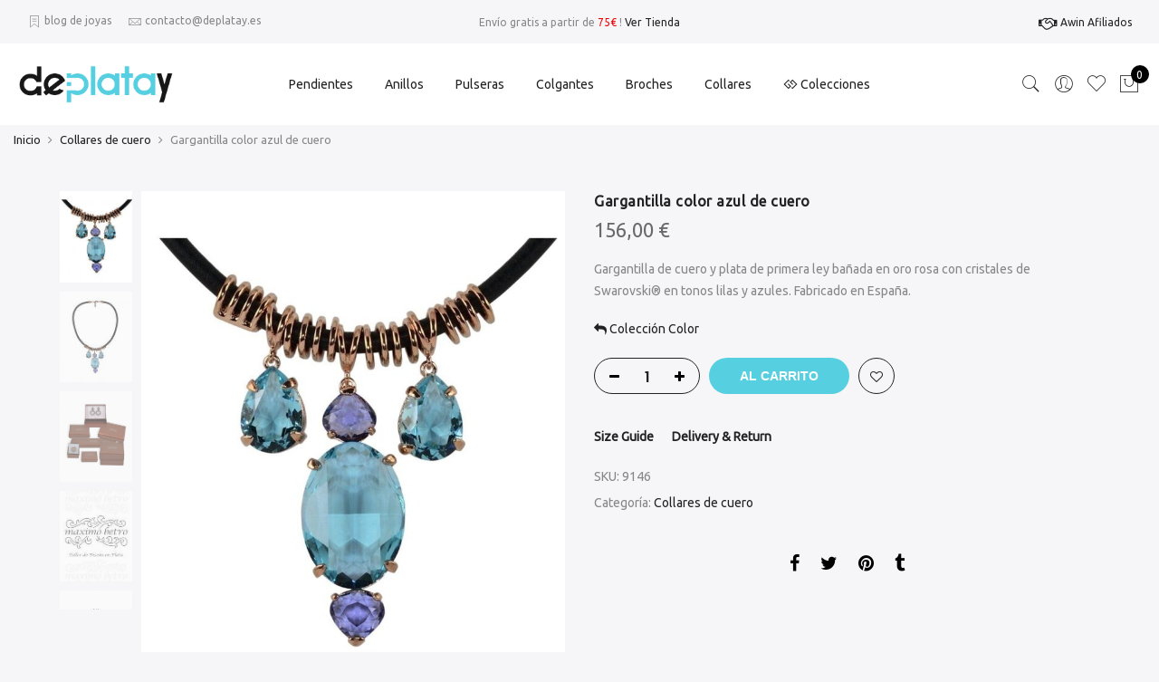

--- FILE ---
content_type: text/html; charset=UTF-8
request_url: https://deplatay.es/product/gargantilla-color-azul-de-cuero/
body_size: 24599
content:
<!DOCTYPE html>
<html lang="es">
	<head>
		<meta http-equiv="Content-Type" content="text/html; charset=UTF-8"/>
		<meta name="viewport" content="width=device-width, initial-scale=1.0">
		<link rel="profile" href="https://gmpg.org/xfn/11">
		<link rel="pingback" href="https://deplatay.es/xmlrpc.php">
						<script>document.documentElement.className = document.documentElement.className + ' yes-js js_active js'</script>
			<meta name='robots' content='index, follow, max-image-preview:large, max-snippet:-1, max-video-preview:-1' />

	<!-- This site is optimized with the Yoast SEO plugin v24.2 - https://yoast.com/wordpress/plugins/seo/ -->
	<title>Collar con cristales Swarovski lilas y azules de cuero y plata</title>
	<meta name="description" content="Collar con cristales Swarovski lilas y azules de cuero y plata de primera ley bañada en oro rosa de la colección Luz y Color - Compra joyas de plata con diseños exclusivos en ※ deplatay.es ※" />
	<link rel="canonical" href="https://deplatay.es/product/gargantilla-color-azul-de-cuero/" />
	<meta property="og:locale" content="es_ES" />
	<meta property="og:type" content="article" />
	<meta property="og:title" content="Collar con cristales Swarovski lilas y azules de cuero y plata" />
	<meta property="og:description" content="Collar con cristales Swarovski lilas y azules de cuero y plata de primera ley bañada en oro rosa de la colección Luz y Color - Compra joyas de plata con diseños exclusivos en ※ deplatay.es ※" />
	<meta property="og:url" content="https://deplatay.es/product/gargantilla-color-azul-de-cuero/" />
	<meta property="og:site_name" content="Deplatay" />
	<meta property="article:modified_time" content="2018-08-03T15:54:32+00:00" />
	<meta property="og:image" content="https://deplatay.es/wp-content/uploads/2016/11/gargantilla-color-azul-de-cuero.jpg" />
	<meta property="og:image:width" content="920" />
	<meta property="og:image:height" content="1104" />
	<meta property="og:image:type" content="image/jpeg" />
	<meta name="twitter:label1" content="Tiempo de lectura" />
	<meta name="twitter:data1" content="1 minuto" />
	<script type="application/ld+json" class="yoast-schema-graph">{"@context":"https://schema.org","@graph":[{"@type":"WebPage","@id":"https://deplatay.es/product/gargantilla-color-azul-de-cuero/","url":"https://deplatay.es/product/gargantilla-color-azul-de-cuero/","name":"Collar con cristales Swarovski lilas y azules de cuero y plata","isPartOf":{"@id":"https://deplatay.es/#website"},"primaryImageOfPage":{"@id":"https://deplatay.es/product/gargantilla-color-azul-de-cuero/#primaryimage"},"image":{"@id":"https://deplatay.es/product/gargantilla-color-azul-de-cuero/#primaryimage"},"thumbnailUrl":"https://deplatay.es/wp-content/uploads/2016/11/gargantilla-color-azul-de-cuero.jpg","datePublished":"2018-07-25T10:19:41+00:00","dateModified":"2018-08-03T15:54:32+00:00","description":"Collar con cristales Swarovski lilas y azules de cuero y plata de primera ley bañada en oro rosa de la colección Luz y Color - Compra joyas de plata con diseños exclusivos en ※ deplatay.es ※","breadcrumb":{"@id":"https://deplatay.es/product/gargantilla-color-azul-de-cuero/#breadcrumb"},"inLanguage":"es","potentialAction":[{"@type":"ReadAction","target":["https://deplatay.es/product/gargantilla-color-azul-de-cuero/"]}]},{"@type":"ImageObject","inLanguage":"es","@id":"https://deplatay.es/product/gargantilla-color-azul-de-cuero/#primaryimage","url":"https://deplatay.es/wp-content/uploads/2016/11/gargantilla-color-azul-de-cuero.jpg","contentUrl":"https://deplatay.es/wp-content/uploads/2016/11/gargantilla-color-azul-de-cuero.jpg","width":920,"height":1104,"caption":"Gargantilla color azul de cuero y plata de primera ley"},{"@type":"BreadcrumbList","@id":"https://deplatay.es/product/gargantilla-color-azul-de-cuero/#breadcrumb","itemListElement":[{"@type":"ListItem","position":1,"name":"Inicio","item":"https://deplatay.es/"},{"@type":"ListItem","position":2,"name":"Tienda","item":"https://deplatay.es/tienda/"},{"@type":"ListItem","position":3,"name":"Collares de cuero","item":"https://deplatay.es/categoria-producto/collares-de-cuero/"},{"@type":"ListItem","position":4,"name":"Gargantilla color azul de cuero"}]},{"@type":"WebSite","@id":"https://deplatay.es/#website","url":"https://deplatay.es/","name":"Deplatay","description":"Deplatay.es - Joyer&iacute;a Online especializada en joyas de Plata y Swarovski Elements","potentialAction":[{"@type":"SearchAction","target":{"@type":"EntryPoint","urlTemplate":"https://deplatay.es/?s={search_term_string}"},"query-input":{"@type":"PropertyValueSpecification","valueRequired":true,"valueName":"search_term_string"}}],"inLanguage":"es"}]}</script>
	<!-- / Yoast SEO plugin. -->


<link rel='dns-prefetch' href='//fonts.googleapis.com' />
<link rel="alternate" type="application/rss+xml" title="Deplatay &raquo; Feed" href="https://deplatay.es/feed/" />
<link rel="alternate" type="application/rss+xml" title="Deplatay &raquo; Feed de los comentarios" href="https://deplatay.es/comments/feed/" />
<link rel="alternate" type="application/rss+xml" title="Deplatay &raquo; Comentario Gargantilla color azul de cuero del feed" href="https://deplatay.es/product/gargantilla-color-azul-de-cuero/feed/" />
<link rel="alternate" title="oEmbed (JSON)" type="application/json+oembed" href="https://deplatay.es/wp-json/oembed/1.0/embed?url=https%3A%2F%2Fdeplatay.es%2Fproduct%2Fgargantilla-color-azul-de-cuero%2F" />
<link rel="alternate" title="oEmbed (XML)" type="text/xml+oembed" href="https://deplatay.es/wp-json/oembed/1.0/embed?url=https%3A%2F%2Fdeplatay.es%2Fproduct%2Fgargantilla-color-azul-de-cuero%2F&#038;format=xml" />
<style id='wp-img-auto-sizes-contain-inline-css' type='text/css'>
img:is([sizes=auto i],[sizes^="auto," i]){contain-intrinsic-size:3000px 1500px}
/*# sourceURL=wp-img-auto-sizes-contain-inline-css */
</style>
<link rel='stylesheet' id='sbi_styles-css' href='https://deplatay.es/wp-content/plugins/instagram-feed/css/sbi-styles.min.css?ver=6.6.1' type='text/css' media='all' />
<style id='wp-emoji-styles-inline-css' type='text/css'>

	img.wp-smiley, img.emoji {
		display: inline !important;
		border: none !important;
		box-shadow: none !important;
		height: 1em !important;
		width: 1em !important;
		margin: 0 0.07em !important;
		vertical-align: -0.1em !important;
		background: none !important;
		padding: 0 !important;
	}
/*# sourceURL=wp-emoji-styles-inline-css */
</style>
<link rel='stylesheet' id='wp-block-library-css' href='https://deplatay.es/wp-includes/css/dist/block-library/style.min.css?ver=6.9' type='text/css' media='all' />
<link rel='stylesheet' id='wc-blocks-style-css' href='https://deplatay.es/wp-content/plugins/woocommerce/assets/client/blocks/wc-blocks.css?ver=wc-9.5.3' type='text/css' media='all' />
<style id='global-styles-inline-css' type='text/css'>
:root{--wp--preset--aspect-ratio--square: 1;--wp--preset--aspect-ratio--4-3: 4/3;--wp--preset--aspect-ratio--3-4: 3/4;--wp--preset--aspect-ratio--3-2: 3/2;--wp--preset--aspect-ratio--2-3: 2/3;--wp--preset--aspect-ratio--16-9: 16/9;--wp--preset--aspect-ratio--9-16: 9/16;--wp--preset--color--black: #000000;--wp--preset--color--cyan-bluish-gray: #abb8c3;--wp--preset--color--white: #ffffff;--wp--preset--color--pale-pink: #f78da7;--wp--preset--color--vivid-red: #cf2e2e;--wp--preset--color--luminous-vivid-orange: #ff6900;--wp--preset--color--luminous-vivid-amber: #fcb900;--wp--preset--color--light-green-cyan: #7bdcb5;--wp--preset--color--vivid-green-cyan: #00d084;--wp--preset--color--pale-cyan-blue: #8ed1fc;--wp--preset--color--vivid-cyan-blue: #0693e3;--wp--preset--color--vivid-purple: #9b51e0;--wp--preset--gradient--vivid-cyan-blue-to-vivid-purple: linear-gradient(135deg,rgb(6,147,227) 0%,rgb(155,81,224) 100%);--wp--preset--gradient--light-green-cyan-to-vivid-green-cyan: linear-gradient(135deg,rgb(122,220,180) 0%,rgb(0,208,130) 100%);--wp--preset--gradient--luminous-vivid-amber-to-luminous-vivid-orange: linear-gradient(135deg,rgb(252,185,0) 0%,rgb(255,105,0) 100%);--wp--preset--gradient--luminous-vivid-orange-to-vivid-red: linear-gradient(135deg,rgb(255,105,0) 0%,rgb(207,46,46) 100%);--wp--preset--gradient--very-light-gray-to-cyan-bluish-gray: linear-gradient(135deg,rgb(238,238,238) 0%,rgb(169,184,195) 100%);--wp--preset--gradient--cool-to-warm-spectrum: linear-gradient(135deg,rgb(74,234,220) 0%,rgb(151,120,209) 20%,rgb(207,42,186) 40%,rgb(238,44,130) 60%,rgb(251,105,98) 80%,rgb(254,248,76) 100%);--wp--preset--gradient--blush-light-purple: linear-gradient(135deg,rgb(255,206,236) 0%,rgb(152,150,240) 100%);--wp--preset--gradient--blush-bordeaux: linear-gradient(135deg,rgb(254,205,165) 0%,rgb(254,45,45) 50%,rgb(107,0,62) 100%);--wp--preset--gradient--luminous-dusk: linear-gradient(135deg,rgb(255,203,112) 0%,rgb(199,81,192) 50%,rgb(65,88,208) 100%);--wp--preset--gradient--pale-ocean: linear-gradient(135deg,rgb(255,245,203) 0%,rgb(182,227,212) 50%,rgb(51,167,181) 100%);--wp--preset--gradient--electric-grass: linear-gradient(135deg,rgb(202,248,128) 0%,rgb(113,206,126) 100%);--wp--preset--gradient--midnight: linear-gradient(135deg,rgb(2,3,129) 0%,rgb(40,116,252) 100%);--wp--preset--font-size--small: 13px;--wp--preset--font-size--medium: 20px;--wp--preset--font-size--large: 36px;--wp--preset--font-size--x-large: 42px;--wp--preset--font-family--inter: "Inter", sans-serif;--wp--preset--font-family--cardo: Cardo;--wp--preset--spacing--20: 0.44rem;--wp--preset--spacing--30: 0.67rem;--wp--preset--spacing--40: 1rem;--wp--preset--spacing--50: 1.5rem;--wp--preset--spacing--60: 2.25rem;--wp--preset--spacing--70: 3.38rem;--wp--preset--spacing--80: 5.06rem;--wp--preset--shadow--natural: 6px 6px 9px rgba(0, 0, 0, 0.2);--wp--preset--shadow--deep: 12px 12px 50px rgba(0, 0, 0, 0.4);--wp--preset--shadow--sharp: 6px 6px 0px rgba(0, 0, 0, 0.2);--wp--preset--shadow--outlined: 6px 6px 0px -3px rgb(255, 255, 255), 6px 6px rgb(0, 0, 0);--wp--preset--shadow--crisp: 6px 6px 0px rgb(0, 0, 0);}:where(.is-layout-flex){gap: 0.5em;}:where(.is-layout-grid){gap: 0.5em;}body .is-layout-flex{display: flex;}.is-layout-flex{flex-wrap: wrap;align-items: center;}.is-layout-flex > :is(*, div){margin: 0;}body .is-layout-grid{display: grid;}.is-layout-grid > :is(*, div){margin: 0;}:where(.wp-block-columns.is-layout-flex){gap: 2em;}:where(.wp-block-columns.is-layout-grid){gap: 2em;}:where(.wp-block-post-template.is-layout-flex){gap: 1.25em;}:where(.wp-block-post-template.is-layout-grid){gap: 1.25em;}.has-black-color{color: var(--wp--preset--color--black) !important;}.has-cyan-bluish-gray-color{color: var(--wp--preset--color--cyan-bluish-gray) !important;}.has-white-color{color: var(--wp--preset--color--white) !important;}.has-pale-pink-color{color: var(--wp--preset--color--pale-pink) !important;}.has-vivid-red-color{color: var(--wp--preset--color--vivid-red) !important;}.has-luminous-vivid-orange-color{color: var(--wp--preset--color--luminous-vivid-orange) !important;}.has-luminous-vivid-amber-color{color: var(--wp--preset--color--luminous-vivid-amber) !important;}.has-light-green-cyan-color{color: var(--wp--preset--color--light-green-cyan) !important;}.has-vivid-green-cyan-color{color: var(--wp--preset--color--vivid-green-cyan) !important;}.has-pale-cyan-blue-color{color: var(--wp--preset--color--pale-cyan-blue) !important;}.has-vivid-cyan-blue-color{color: var(--wp--preset--color--vivid-cyan-blue) !important;}.has-vivid-purple-color{color: var(--wp--preset--color--vivid-purple) !important;}.has-black-background-color{background-color: var(--wp--preset--color--black) !important;}.has-cyan-bluish-gray-background-color{background-color: var(--wp--preset--color--cyan-bluish-gray) !important;}.has-white-background-color{background-color: var(--wp--preset--color--white) !important;}.has-pale-pink-background-color{background-color: var(--wp--preset--color--pale-pink) !important;}.has-vivid-red-background-color{background-color: var(--wp--preset--color--vivid-red) !important;}.has-luminous-vivid-orange-background-color{background-color: var(--wp--preset--color--luminous-vivid-orange) !important;}.has-luminous-vivid-amber-background-color{background-color: var(--wp--preset--color--luminous-vivid-amber) !important;}.has-light-green-cyan-background-color{background-color: var(--wp--preset--color--light-green-cyan) !important;}.has-vivid-green-cyan-background-color{background-color: var(--wp--preset--color--vivid-green-cyan) !important;}.has-pale-cyan-blue-background-color{background-color: var(--wp--preset--color--pale-cyan-blue) !important;}.has-vivid-cyan-blue-background-color{background-color: var(--wp--preset--color--vivid-cyan-blue) !important;}.has-vivid-purple-background-color{background-color: var(--wp--preset--color--vivid-purple) !important;}.has-black-border-color{border-color: var(--wp--preset--color--black) !important;}.has-cyan-bluish-gray-border-color{border-color: var(--wp--preset--color--cyan-bluish-gray) !important;}.has-white-border-color{border-color: var(--wp--preset--color--white) !important;}.has-pale-pink-border-color{border-color: var(--wp--preset--color--pale-pink) !important;}.has-vivid-red-border-color{border-color: var(--wp--preset--color--vivid-red) !important;}.has-luminous-vivid-orange-border-color{border-color: var(--wp--preset--color--luminous-vivid-orange) !important;}.has-luminous-vivid-amber-border-color{border-color: var(--wp--preset--color--luminous-vivid-amber) !important;}.has-light-green-cyan-border-color{border-color: var(--wp--preset--color--light-green-cyan) !important;}.has-vivid-green-cyan-border-color{border-color: var(--wp--preset--color--vivid-green-cyan) !important;}.has-pale-cyan-blue-border-color{border-color: var(--wp--preset--color--pale-cyan-blue) !important;}.has-vivid-cyan-blue-border-color{border-color: var(--wp--preset--color--vivid-cyan-blue) !important;}.has-vivid-purple-border-color{border-color: var(--wp--preset--color--vivid-purple) !important;}.has-vivid-cyan-blue-to-vivid-purple-gradient-background{background: var(--wp--preset--gradient--vivid-cyan-blue-to-vivid-purple) !important;}.has-light-green-cyan-to-vivid-green-cyan-gradient-background{background: var(--wp--preset--gradient--light-green-cyan-to-vivid-green-cyan) !important;}.has-luminous-vivid-amber-to-luminous-vivid-orange-gradient-background{background: var(--wp--preset--gradient--luminous-vivid-amber-to-luminous-vivid-orange) !important;}.has-luminous-vivid-orange-to-vivid-red-gradient-background{background: var(--wp--preset--gradient--luminous-vivid-orange-to-vivid-red) !important;}.has-very-light-gray-to-cyan-bluish-gray-gradient-background{background: var(--wp--preset--gradient--very-light-gray-to-cyan-bluish-gray) !important;}.has-cool-to-warm-spectrum-gradient-background{background: var(--wp--preset--gradient--cool-to-warm-spectrum) !important;}.has-blush-light-purple-gradient-background{background: var(--wp--preset--gradient--blush-light-purple) !important;}.has-blush-bordeaux-gradient-background{background: var(--wp--preset--gradient--blush-bordeaux) !important;}.has-luminous-dusk-gradient-background{background: var(--wp--preset--gradient--luminous-dusk) !important;}.has-pale-ocean-gradient-background{background: var(--wp--preset--gradient--pale-ocean) !important;}.has-electric-grass-gradient-background{background: var(--wp--preset--gradient--electric-grass) !important;}.has-midnight-gradient-background{background: var(--wp--preset--gradient--midnight) !important;}.has-small-font-size{font-size: var(--wp--preset--font-size--small) !important;}.has-medium-font-size{font-size: var(--wp--preset--font-size--medium) !important;}.has-large-font-size{font-size: var(--wp--preset--font-size--large) !important;}.has-x-large-font-size{font-size: var(--wp--preset--font-size--x-large) !important;}
/*# sourceURL=global-styles-inline-css */
</style>

<style id='classic-theme-styles-inline-css' type='text/css'>
/*! This file is auto-generated */
.wp-block-button__link{color:#fff;background-color:#32373c;border-radius:9999px;box-shadow:none;text-decoration:none;padding:calc(.667em + 2px) calc(1.333em + 2px);font-size:1.125em}.wp-block-file__button{background:#32373c;color:#fff;text-decoration:none}
/*# sourceURL=/wp-includes/css/classic-themes.min.css */
</style>
<link rel='stylesheet' id='contact-form-7-css' href='https://deplatay.es/wp-content/plugins/contact-form-7/includes/css/styles.css?ver=6.0.3' type='text/css' media='all' />
<link rel='stylesheet' id='collapscore-css-css' href='https://deplatay.es/wp-content/plugins/jquery-collapse-o-matic/css/core_style.css?ver=1.0' type='text/css' media='all' />
<link rel='stylesheet' id='collapseomatic-css-css' href='https://deplatay.es/wp-content/plugins/jquery-collapse-o-matic/css/dark_style.css?ver=1.6' type='text/css' media='all' />
<link rel='stylesheet' id='toc-screen-css' href='https://deplatay.es/wp-content/plugins/table-of-contents-plus/screen.min.css?ver=2411.1' type='text/css' media='all' />
<style id='toc-screen-inline-css' type='text/css'>
div#toc_container {background: #f9f9f9;border: 1px solid #56cfe1;}div#toc_container ul li {font-size: 110%;}
/*# sourceURL=toc-screen-inline-css */
</style>
<link rel='stylesheet' id='photoswipe-css' href='https://deplatay.es/wp-content/plugins/woocommerce/assets/css/photoswipe/photoswipe.min.css?ver=9.5.3' type='text/css' media='all' />
<link rel='stylesheet' id='photoswipe-default-skin-css' href='https://deplatay.es/wp-content/plugins/woocommerce/assets/css/photoswipe/default-skin/default-skin.min.css?ver=9.5.3' type='text/css' media='all' />
<style id='woocommerce-inline-inline-css' type='text/css'>
.woocommerce form .form-row .required { visibility: visible; }
/*# sourceURL=woocommerce-inline-inline-css */
</style>
<link rel='stylesheet' id='wpa-wcpb-frontend-css' href='https://deplatay.es/wp-content/plugins/wpa-woocommerce-product-bundle/assets/css/wcpb-frontend.css?ver=6.9' type='text/css' media='all' />
<link rel='stylesheet' id='wpa-wcvs-frontend-css' href='https://deplatay.es/wp-content/plugins/wpa-woocommerce-variation-swatch/assets/css/wcvs-frontend.css?ver=6.9' type='text/css' media='all' />
<link rel='stylesheet' id='yith-wcan-shortcodes-css' href='https://deplatay.es/wp-content/plugins/yith-woocommerce-ajax-navigation/assets/css/shortcodes.css?ver=5.6.0' type='text/css' media='all' />
<style id='yith-wcan-shortcodes-inline-css' type='text/css'>
:root{
	--yith-wcan-filters_colors_titles: #434343;
	--yith-wcan-filters_colors_background: #FFFFFF;
	--yith-wcan-filters_colors_accent: #A7144C;
	--yith-wcan-filters_colors_accent_r: 167;
	--yith-wcan-filters_colors_accent_g: 20;
	--yith-wcan-filters_colors_accent_b: 76;
	--yith-wcan-color_swatches_border_radius: 100%;
	--yith-wcan-color_swatches_size: 30px;
	--yith-wcan-labels_style_background: #FFFFFF;
	--yith-wcan-labels_style_background_hover: #A7144C;
	--yith-wcan-labels_style_background_active: #A7144C;
	--yith-wcan-labels_style_text: #434343;
	--yith-wcan-labels_style_text_hover: #FFFFFF;
	--yith-wcan-labels_style_text_active: #FFFFFF;
	--yith-wcan-anchors_style_text: #434343;
	--yith-wcan-anchors_style_text_hover: #A7144C;
	--yith-wcan-anchors_style_text_active: #A7144C;
}
/*# sourceURL=yith-wcan-shortcodes-inline-css */
</style>
<link rel='stylesheet' id='ypop_frontend-css' href='https://deplatay.es/wp-content/plugins/yith-woocommerce-popup/assets/css/frontend.css?ver=1.44.0' type='text/css' media='all' />
<link rel='stylesheet' id='jquery-selectBox-css' href='https://deplatay.es/wp-content/plugins/yith-woocommerce-wishlist/assets/css/jquery.selectBox.css?ver=1.2.0' type='text/css' media='all' />
<link rel='stylesheet' id='woocommerce_prettyPhoto_css-css' href='//deplatay.es/wp-content/plugins/woocommerce/assets/css/prettyPhoto.css?ver=3.1.6' type='text/css' media='all' />
<link rel='stylesheet' id='yith-wcwl-main-css' href='https://deplatay.es/wp-content/plugins/yith-woocommerce-wishlist/assets/css/style.css?ver=4.1.0' type='text/css' media='all' />
<style id='yith-wcwl-main-inline-css' type='text/css'>
 :root { --feedback-duration: 3s } 
 :root { --feedback-duration: 3s } 
/*# sourceURL=yith-wcwl-main-inline-css */
</style>
<link rel='stylesheet' id='jas-claue-parent-style-css' href='https://deplatay.es/wp-content/themes/claue/style.css?ver=6.9' type='text/css' media='all' />
<link rel='stylesheet' id='jas-font-google-css' href='https://fonts.googleapis.com/css?family=Poppins%3A300%2C400%2C500%2C600%2C700%7CLibre+Baskerville%3A400italic%7CUbuntu%3A400&#038;subset=latin%2Clatin-ext&#038;ver=6.9' type='text/css' media='all' />
<link rel='stylesheet' id='fontawesome-css' href='https://deplatay.es/wp-content/themes/claue/assets/vendors/font-awesome/css/font-awesome.min.css?ver=2.2.1' type='text/css' media='all' />
<link rel='stylesheet' id='font-stroke-css' href='https://deplatay.es/wp-content/themes/claue/assets/vendors/font-stroke/css/font-stroke.min.css?ver=2.2.1' type='text/css' media='all' />
<link rel='stylesheet' id='slick-css' href='https://deplatay.es/wp-content/themes/claue/assets/vendors/slick/slick.css?ver=2.2.1' type='text/css' media='all' />
<link rel='stylesheet' id='jas-claue-animated-css' href='https://deplatay.es/wp-content/themes/claue/assets/css/animate.css?ver=2.2.1' type='text/css' media='all' />
<link rel='stylesheet' id='jas-claue-style-css' href='https://deplatay.es/wp-content/themes/claue-child/style.css?ver=2.2.1' type='text/css' media='all' />
<style id='jas-claue-style-inline-css' type='text/css'>
@media only screen and (min-width: 75em) {.jas-container, .boxed .header__top, .boxed .jas-wc-single .bgbl, .boxed #jas-footer, .dokan-dashboard .dokan-dashboard-wrap, .dokan-store .dokan-dashboard-wrap {width: 1180px !important;}}.jas-branding {max-width: 170px;margin: auto;}.jas-wc .page-head, .jas-wc-single .page-head {background-image:  url(https://deplatay.es/wp-content/uploads/2018/03/imagen-tienda.jpg);background-size:       auto;background-repeat:     repeat;background-position:   center center;background-attachment: scroll;}body, .jas-menu > li > a, .f__pop, .jas-menu ul li a {font-family: "Ubuntu";font-weight: 400;font-size:14px;color:#878787}h1, h2, h3, h4, h5, h6, .f__pop {font-family: "Ubuntu";font-weight: 400;}h1, h2, h3, h4, h5, h6 {color:#222}h1 { font-size:48px; }h2 { font-size:24px; }h3 { font-size:22px; }h4 { font-size:20px; }h5 { font-size:18px; }h6 { font-size:16px; }a:hover, a:active,.cp, .chp:hover,.inside-thumb a:hover,.jas-blog-slider .post-thumbnail > div a:hover,.shop-top-sidebar .product-categories li.current-cat > a,.quantity .qty a:hover,.cart .yith-wcwl-add-to-wishlist a:hover,.woocommerce-MyAccount-navigation ul li:hover a,.woocommerce-MyAccount-navigation ul li.is-active a {color: #56cfe1;}input[type="submit"]:hover,button:hover,a.button:hover,.jas-ajax-load a:hover,.widget .tagcloud a:hover,.jas-ajax-load a:hover,.cart .yith-wcwl-add-to-wishlist:hover,.p-video a:hover,button.button:hover {border-color: #56cfe1;}input[type="submit"]:hover,button:hover,a.button:hover,button.button:hover,.jas-ajax-load a:hover,.bgp, .bghp:hover,.signup-newsletter-form input.submit-btn:hover,.widget .tagcloud a:hover,.widget_price_filter .ui-slider-range,.widget_price_filter .ui-state-default,.jas-mini-cart .checkout,.jas-ajax-load a:hover,.metaslider .flexslider .flex-prev, .metaslider .flexslider .flex-next,button.single_add_to_cart_button,.jas_wcpb_add_to_cart.single_add_to_cart_button,.jas-service[class*="icon-"] .icon:before,.cart__popup-action .checkout-button,div.wpforms-container-full .wpforms-form button[type="submit"],div.wpforms-container-full .wpforms-form button[type="submit"]:hover {background-color: #56cfe1;}a,h1, h2, h3, h4, h5, h6,input[type="submit"],button,a.button,.jas-ajax-load a,.cd,.wp-caption-text,#jas-header .jas-social a,#jas-backtop:hover span i,.page-numbers li,.page-numbers li a,.jas-portfolio-single .portfolio-meta span,.sidebar .widget ul li:before,.widget ul.product_list_widget li a span.product-title,.widget .tagcloud a,.filter-trigger:hover,.filter-trigger:focus,.jas-mini-cart .mini_cart_item a:nth-child(2),.btn-atc .yith-wcwl-add-to-wishlist .ajax-loading,.product-category h3,.quantity input.input-text[type="number"],.cart .yith-wcwl-add-to-wishlist a,.wc-tabs li.active a,.wc-tabs li a:hover,.shop_table th,.order-total,.order-total td,.woocommerce-MyAccount-navigation ul li a,.jas-filter a.selected,.jas-filter a:hover,.jas-row .vc_tta-color-grey.vc_tta-style-classic .vc_tta-tab > a:focus, .jas-row .vc_tta-color-grey.vc_tta-style-classic .vc_tta-tab > a:hover,.jas-row .vc_tta-color-grey.vc_tta-style-classic .vc_tta-tab.vc_active > a,.metaslider .flexslider .caption-wrap h2,.metaslider .flexslider .caption-wrap h3,.metaslider .flexslider .caption-wrap h4,.jas-menu ul li:hover > a,#jas-mobile-menu ul li a,.holder {color: #222;}input:not([type="submit"]):not([type="checkbox"]):focus,textarea:focus,.error-404.not-found a,.more-link,.widget .tagcloud a,.widget .woocommerce-product-search,.widget .search-form,.woocommerce .widget_layered_nav ul.yith-wcan-label li a:hover,.woocommerce-page .widget_layered_nav ul.yith-wcan-label li a:hover,.woocommerce .widget_layered_nav ul.yith-wcan-label li.chosen a,.woocommerce-page .widget_layered_nav ul.yith-wcan-label li.chosen a,.jas-ajax-load a,form .quantity,.quantity input.input-text[type="number"]:focus,.cart .yith-wcwl-add-to-wishlist,.wc-tabs li.active a,.p-video a,.jas-filter a.selected,.jas-row .vc_tta-color-grey.vc_tta-style-classic .vc_tta-tab > a:focus, .jas-row .vc_tta-color-grey.vc_tta-style-classic .vc_tta-tab > a:hover,.jas-row .vc_tta-color-grey.vc_tta-style-classic .vc_tta-tab.vc_active > a {border-color: #222;}mark,.signup-newsletter-form input.submit-btn,.error-404.not-found a:hover,.more-link:hover,.widget h4.widget-title:after,.widget .woocommerce-product-search input[type="submit"],.widget .search-form .search-submit,.woocommerce .widget_layered_nav ul.yith-wcan-label li a:hover,.woocommerce-page .widget_layered_nav ul.yith-wcan-label li a:hover,.woocommerce .widget_layered_nav ul.yith-wcan-label li.chosen a,.woocommerce-page .widget_layered_nav ul.yith-wcan-label li.chosen a,.jas-mini-cart .button,.btn-quickview:hover,.tab-heading:after,.product-extra-title h2:before,.product-extra-title h2:after,.section-title:before,.section-title:after {background-color: #222;}body { background-color: #f6f6f8}body { color: #878787}h1, h2, h3, h4, h5, h6 { color: #222}.jas-socials a,.header-text,.header__top .jas-action a {color: #878787;}#jas-header, .jas-my-account ul { background-color: #ffffff}.jas-menu > li > a,#jas-mobile-menu ul > li:hover > a, #jas-mobile-menu ul > li.current-menu-item > a, #jas-mobile-menu ul > li.current-menu-parent > a, #jas-mobile-menu ul > li.current-menu-ancestor > a,#jas-mobile-menu ul > li:hover > .holder, #jas-mobile-menu ul > li.current-menu-item > .holder,#jas-mobile-menu ul > li.current-menu-parent  > .holder,#jas-mobile-menu ul > li.current-menu-ancestor > .holder,.jas-menu li.current-product_cat-ancestor > a,.jas-action a {color: #222;}.jas-menu li > a:hover,.jas-menu li.current-menu-ancestor > a,.jas-menu li.current-menu-item > a,.jas-account-menu a:hover,.jas-action a:hover {color: #56cfe1;}.jas-menu ul a, .jas-account-menu ul a, .jas-menu ul li a {color: #878787;}.jas-menu ul li a:hover {color: #222;}.jas-account-menu ul, .jas-menu > li > ul {background: rgba(255, 255, 255, 0.95);}.home .header__transparent .jas-menu > li > a {color: #222;}.home .header__transparent .jas-menu li > a:hover {color: #56cfe1;}.home .header-sticky .jas-menu > li > a,.home .header-sticky .jas-action a  {color: #222;}.header-sticky .header__mid {background: #fff;}.header-sticky .jas-menu > li > a,.header-sticky .jas-action a  {color: #222;}.header-sticky .jas-menu li a:hover, .header-sticky .jas-menu li.current-menu-ancestor > a, .header-sticky .jas-menu li.current-menu-item > a,.header-sticky .jas-action a:hover {color: #56cfe1;}.header-sticky .jas-account-menu ul, .header-sticky .jas-menu > li > ul {background: rgba(255, 255, 255, 0.95);}.header-sticky .jas-menu ul li a {color: #222;}.header-sticky .jas-menu ul li a:hover,.header-sticky .jas-menu ul li.current-menu-item a,.header-sticky .jas-menu ul li.current-menu-ancestor > a {color: #56cfe1;}#jas-footer {background: #f6f6f8;}#jas-footer {color: #878787;}.footer__top a, .footer__bot a {color: #878787;}.footer__top .widget-title {color: #222;}.footer__top a:hover, .footer__bot a:hover {color: #56cfe1;}.badge span {background:#fe9931;}.badge span {color:#fff;}.badge .new {background:#56cfe1;}.product-image .product-attr {background:transparent;}.jas-page > .mt__60 { margin-top: 0; }.product-title a{display:none!important;}.term-description {display: block;margin-top: 20px;}.jas-container .sub-categories {margin-top: 0;}.jas-wc.dib {margin-bottom: 10;}.woocommerce-tabs { padding-top: 20;}
/*# sourceURL=jas-claue-style-inline-css */
</style>
<link rel='stylesheet' id='js_composer_front-css' href='https://deplatay.es/wp-content/plugins/js_composer/assets/css/js_composer.min.css?ver=7.4' type='text/css' media='all' />
<link rel='stylesheet' id='pm-style-css' href='https://deplatay.es/wp-content/plugins/pin-maker/assets/css/pm-frontend.css?ver=6.9' type='text/css' media='all' />
<script type="text/template" id="tmpl-variation-template">
	<div class="woocommerce-variation-description">{{{ data.variation.variation_description }}}</div>
	<div class="woocommerce-variation-price">{{{ data.variation.price_html }}}</div>
	<div class="woocommerce-variation-availability">{{{ data.variation.availability_html }}}</div>
</script>
<script type="text/template" id="tmpl-unavailable-variation-template">
	<p role="alert">Lo siento, este producto no está disponible. Por favor, elige otra combinación.</p>
</script>
<script type="text/javascript" src="https://deplatay.es/wp-includes/js/jquery/jquery.min.js?ver=3.7.1" id="jquery-core-js"></script>
<script type="text/javascript" src="https://deplatay.es/wp-includes/js/jquery/jquery-migrate.min.js?ver=3.4.1" id="jquery-migrate-js"></script>
<script type="text/javascript" src="https://deplatay.es/wp-content/plugins/woocommerce/assets/js/jquery-blockui/jquery.blockUI.min.js?ver=2.7.0-wc.9.5.3" id="jquery-blockui-js" data-wp-strategy="defer"></script>
<script type="text/javascript" id="wc-add-to-cart-js-extra">
/* <![CDATA[ */
var wc_add_to_cart_params = {"ajax_url":"/wp-admin/admin-ajax.php","wc_ajax_url":"/?wc-ajax=%%endpoint%%","i18n_view_cart":"Ver carrito","cart_url":"https://deplatay.es/carrito/","is_cart":"","cart_redirect_after_add":"no"};
//# sourceURL=wc-add-to-cart-js-extra
/* ]]> */
</script>
<script type="text/javascript" src="https://deplatay.es/wp-content/plugins/woocommerce/assets/js/frontend/add-to-cart.min.js?ver=9.5.3" id="wc-add-to-cart-js" data-wp-strategy="defer"></script>
<script type="text/javascript" src="https://deplatay.es/wp-content/plugins/woocommerce/assets/js/photoswipe/photoswipe.min.js?ver=4.1.1-wc.9.5.3" id="photoswipe-js" defer="defer" data-wp-strategy="defer"></script>
<script type="text/javascript" src="https://deplatay.es/wp-content/plugins/woocommerce/assets/js/photoswipe/photoswipe-ui-default.min.js?ver=4.1.1-wc.9.5.3" id="photoswipe-ui-default-js" defer="defer" data-wp-strategy="defer"></script>
<script type="text/javascript" id="wc-single-product-js-extra">
/* <![CDATA[ */
var wc_single_product_params = {"i18n_required_rating_text":"Por favor elige una puntuaci\u00f3n","i18n_product_gallery_trigger_text":"Ver galer\u00eda de im\u00e1genes a pantalla completa","review_rating_required":"yes","flexslider":{"rtl":false,"animation":"slide","smoothHeight":true,"directionNav":false,"controlNav":"thumbnails","slideshow":false,"animationSpeed":500,"animationLoop":false,"allowOneSlide":false},"zoom_enabled":"","zoom_options":[],"photoswipe_enabled":"1","photoswipe_options":{"shareEl":false,"closeOnScroll":false,"history":false,"hideAnimationDuration":0,"showAnimationDuration":0},"flexslider_enabled":""};
//# sourceURL=wc-single-product-js-extra
/* ]]> */
</script>
<script type="text/javascript" src="https://deplatay.es/wp-content/plugins/woocommerce/assets/js/frontend/single-product.min.js?ver=9.5.3" id="wc-single-product-js" defer="defer" data-wp-strategy="defer"></script>
<script type="text/javascript" src="https://deplatay.es/wp-content/plugins/woocommerce/assets/js/js-cookie/js.cookie.min.js?ver=2.1.4-wc.9.5.3" id="js-cookie-js" defer="defer" data-wp-strategy="defer"></script>
<script type="text/javascript" id="woocommerce-js-extra">
/* <![CDATA[ */
var woocommerce_params = {"ajax_url":"/wp-admin/admin-ajax.php","wc_ajax_url":"/?wc-ajax=%%endpoint%%"};
//# sourceURL=woocommerce-js-extra
/* ]]> */
</script>
<script type="text/javascript" src="https://deplatay.es/wp-content/plugins/woocommerce/assets/js/frontend/woocommerce.min.js?ver=9.5.3" id="woocommerce-js" defer="defer" data-wp-strategy="defer"></script>
<script type="text/javascript" src="https://deplatay.es/wp-content/plugins/js_composer/assets/js/vendors/woocommerce-add-to-cart.js?ver=7.4" id="vc_woocommerce-add-to-cart-js-js"></script>
<script type="text/javascript" src="https://deplatay.es/wp-content/plugins/yith-woocommerce-popup/assets/js/jquery.cookie.min.js?ver=1.44.0" id="ypop_cookie-js"></script>
<script type="text/javascript" src="https://deplatay.es/wp-content/plugins/yith-woocommerce-popup/assets/js/jquery.yitpopup.min.js?ver=1.44.0" id="ypop_popup-js"></script>
<script type="text/javascript" src="https://deplatay.es/wp-includes/js/underscore.min.js?ver=1.13.7" id="underscore-js"></script>
<script type="text/javascript" id="wp-util-js-extra">
/* <![CDATA[ */
var _wpUtilSettings = {"ajax":{"url":"/wp-admin/admin-ajax.php"}};
//# sourceURL=wp-util-js-extra
/* ]]> */
</script>
<script type="text/javascript" src="https://deplatay.es/wp-includes/js/wp-util.min.js?ver=6.9" id="wp-util-js"></script>
<script type="text/javascript" id="wc-add-to-cart-variation-js-extra">
/* <![CDATA[ */
var wc_add_to_cart_variation_params = {"wc_ajax_url":"/?wc-ajax=%%endpoint%%","i18n_no_matching_variations_text":"Lo siento, no hay productos que igualen tu selecci\u00f3n. Por favor, escoge una combinaci\u00f3n diferente.","i18n_make_a_selection_text":"Elige las opciones del producto antes de a\u00f1adir este producto a tu carrito.","i18n_unavailable_text":"Lo siento, este producto no est\u00e1 disponible. Por favor, elige otra combinaci\u00f3n.","i18n_reset_alert_text":"Se ha restablecido tu selecci\u00f3n. Por favor, elige alguna opci\u00f3n del producto antes de poder a\u00f1adir este producto a tu carrito."};
//# sourceURL=wc-add-to-cart-variation-js-extra
/* ]]> */
</script>
<script type="text/javascript" src="https://deplatay.es/wp-content/plugins/woocommerce/assets/js/frontend/add-to-cart-variation.min.js?ver=9.5.3" id="wc-add-to-cart-variation-js" defer="defer" data-wp-strategy="defer"></script>
<script type="text/javascript" src="https://deplatay.es/wp-content/plugins/woocommerce/assets/js/zoom/jquery.zoom.min.js?ver=1.7.21-wc.9.5.3" id="zoom-js" defer="defer" data-wp-strategy="defer"></script>
<script></script><link rel="https://api.w.org/" href="https://deplatay.es/wp-json/" /><link rel="alternate" title="JSON" type="application/json" href="https://deplatay.es/wp-json/wp/v2/product/10384" /><link rel="EditURI" type="application/rsd+xml" title="RSD" href="https://deplatay.es/xmlrpc.php?rsd" />
<meta name="generator" content="WordPress 6.9" />
<meta name="generator" content="WooCommerce 9.5.3" />
<link rel='shortlink' href='https://deplatay.es/?p=10384' />

		<!-- GA Google Analytics @ https://m0n.co/ga -->
		<script>
			(function(i,s,o,g,r,a,m){i['GoogleAnalyticsObject']=r;i[r]=i[r]||function(){
			(i[r].q=i[r].q||[]).push(arguments)},i[r].l=1*new Date();a=s.createElement(o),
			m=s.getElementsByTagName(o)[0];a.async=1;a.src=g;m.parentNode.insertBefore(a,m)
			})(window,document,'script','https://www.google-analytics.com/analytics.js','ga');
			ga('create', 'UA-106608159-1', 'auto');
			ga('send', 'pageview');
		</script>

		<noscript><style>.woocommerce-product-gallery{ opacity: 1 !important; }</style></noscript>
	<meta name="generator" content="Powered by WPBakery Page Builder - drag and drop page builder for WordPress."/>
<meta name="generator" content="Powered by Slider Revolution 6.6.20 - responsive, Mobile-Friendly Slider Plugin for WordPress with comfortable drag and drop interface." />
<style class='wp-fonts-local' type='text/css'>
@font-face{font-family:Inter;font-style:normal;font-weight:300 900;font-display:fallback;src:url('https://deplatay.es/wp-content/plugins/woocommerce/assets/fonts/Inter-VariableFont_slnt,wght.woff2') format('woff2');font-stretch:normal;}
@font-face{font-family:Cardo;font-style:normal;font-weight:400;font-display:fallback;src:url('https://deplatay.es/wp-content/plugins/woocommerce/assets/fonts/cardo_normal_400.woff2') format('woff2');}
</style>
<link rel="icon" href="https://deplatay.es/wp-content/uploads/2018/08/cropped-pequeño-logo-deplatay-32x32.png" sizes="32x32" />
<link rel="icon" href="https://deplatay.es/wp-content/uploads/2018/08/cropped-pequeño-logo-deplatay-192x192.png" sizes="192x192" />
<link rel="apple-touch-icon" href="https://deplatay.es/wp-content/uploads/2018/08/cropped-pequeño-logo-deplatay-180x180.png" />
<meta name="msapplication-TileImage" content="https://deplatay.es/wp-content/uploads/2018/08/cropped-pequeño-logo-deplatay-270x270.png" />
<script>function setREVStartSize(e){
			//window.requestAnimationFrame(function() {
				window.RSIW = window.RSIW===undefined ? window.innerWidth : window.RSIW;
				window.RSIH = window.RSIH===undefined ? window.innerHeight : window.RSIH;
				try {
					var pw = document.getElementById(e.c).parentNode.offsetWidth,
						newh;
					pw = pw===0 || isNaN(pw) || (e.l=="fullwidth" || e.layout=="fullwidth") ? window.RSIW : pw;
					e.tabw = e.tabw===undefined ? 0 : parseInt(e.tabw);
					e.thumbw = e.thumbw===undefined ? 0 : parseInt(e.thumbw);
					e.tabh = e.tabh===undefined ? 0 : parseInt(e.tabh);
					e.thumbh = e.thumbh===undefined ? 0 : parseInt(e.thumbh);
					e.tabhide = e.tabhide===undefined ? 0 : parseInt(e.tabhide);
					e.thumbhide = e.thumbhide===undefined ? 0 : parseInt(e.thumbhide);
					e.mh = e.mh===undefined || e.mh=="" || e.mh==="auto" ? 0 : parseInt(e.mh,0);
					if(e.layout==="fullscreen" || e.l==="fullscreen")
						newh = Math.max(e.mh,window.RSIH);
					else{
						e.gw = Array.isArray(e.gw) ? e.gw : [e.gw];
						for (var i in e.rl) if (e.gw[i]===undefined || e.gw[i]===0) e.gw[i] = e.gw[i-1];
						e.gh = e.el===undefined || e.el==="" || (Array.isArray(e.el) && e.el.length==0)? e.gh : e.el;
						e.gh = Array.isArray(e.gh) ? e.gh : [e.gh];
						for (var i in e.rl) if (e.gh[i]===undefined || e.gh[i]===0) e.gh[i] = e.gh[i-1];
											
						var nl = new Array(e.rl.length),
							ix = 0,
							sl;
						e.tabw = e.tabhide>=pw ? 0 : e.tabw;
						e.thumbw = e.thumbhide>=pw ? 0 : e.thumbw;
						e.tabh = e.tabhide>=pw ? 0 : e.tabh;
						e.thumbh = e.thumbhide>=pw ? 0 : e.thumbh;
						for (var i in e.rl) nl[i] = e.rl[i]<window.RSIW ? 0 : e.rl[i];
						sl = nl[0];
						for (var i in nl) if (sl>nl[i] && nl[i]>0) { sl = nl[i]; ix=i;}
						var m = pw>(e.gw[ix]+e.tabw+e.thumbw) ? 1 : (pw-(e.tabw+e.thumbw)) / (e.gw[ix]);
						newh =  (e.gh[ix] * m) + (e.tabh + e.thumbh);
					}
					var el = document.getElementById(e.c);
					if (el!==null && el) el.style.height = newh+"px";
					el = document.getElementById(e.c+"_wrapper");
					if (el!==null && el) {
						el.style.height = newh+"px";
						el.style.display = "block";
					}
				} catch(e){
					console.log("Failure at Presize of Slider:" + e)
				}
			//});
		  };</script>
		<style type="text/css" id="wp-custom-css">
			button,
textarea,
input,
select,
a{
 -webkit-tap-highlight-color: rgba(0, 0, 0, 0);
 -webkit-tap-highlight-color: transparent;
 -webkit-user-select: none;
 -khtml-user-select: none;
 -moz-user-select: none;
 -ms-user-select: none;
  user-select: none;

}


.header__mid .jas-row {
	  padding-top: 14px;
	  padding-bottom: 14px;
	}		</style>
		<noscript><style> .wpb_animate_when_almost_visible { opacity: 1; }</style></noscript>	<link rel='stylesheet' id='rs-plugin-settings-css' href='https://deplatay.es/wp-content/plugins/revslider/public/assets/css/rs6.css?ver=6.6.20' type='text/css' media='all' />
<style id='rs-plugin-settings-inline-css' type='text/css'>
.tp-caption a{color:#ff7302;text-shadow:none;-webkit-transition:all 0.2s ease-out;-moz-transition:all 0.2s ease-out;-o-transition:all 0.2s ease-out;-ms-transition:all 0.2s ease-out}.tp-caption a:hover{color:#ffa902}.tp-caption a{color:#ff7302;text-shadow:none;-webkit-transition:all 0.2s ease-out;-moz-transition:all 0.2s ease-out;-o-transition:all 0.2s ease-out;-ms-transition:all 0.2s ease-out}.tp-caption a:hover{color:#ffa902}.tp-caption a{color:#ff7302;text-shadow:none;-webkit-transition:all 0.2s ease-out;-moz-transition:all 0.2s ease-out;-o-transition:all 0.2s ease-out;-ms-transition:all 0.2s ease-out}.tp-caption a:hover{color:#ffa902}
/*# sourceURL=rs-plugin-settings-inline-css */
</style>
</head>
		<body data-rsssl=1 class="wp-singular product-template-default single single-product postid-10384 wp-theme-claue wp-child-theme-claue-child theme-claue woocommerce woocommerce-page woocommerce-no-js yith-wcan-free jan-atc-behavior-popup wpb-js-composer js-comp-ver-7.4 vc_responsive"  itemscope="itemscope" itemtype="http://schema.org/WebPage" >
					<div id="jas-wrapper">
			<header id="jas-header" class="header-3"  itemscope="itemscope" itemtype="http://schema.org/WPHeader" >
	<div class="header__top bgbl fs__12 pl__15 pr__15">
								<div class="jas-row middle-xs pt__10 pb__10">
				<div class="jas-col-md-4 jas-col-sm-6 jas-col-xs-12 start-md start-sm center-xs">
											<div class="header-text"><i class="pe-7s-ribbon ml__15"></i> <a class="__cf_email__" href="https://deplatay.es/blog-de-joyeria/"><span class="cg">blog de joyas</span></a> <i class="pe-7s-mail ml__15"></i> <a class="__cf_email__" href="https://deplatay.es/contacto/"><span class="cg">contacto@deplatay.es</span></a></div>
									</div>
				<div class="jas-col-md-4 jas-col-sm-6 jas-col-xs-12 center-md end-sm center-xs">
											<div class="header-text">Envío gratis a partir de<span class="cr"> 75€ </span>! <a href="https://deplatay.es/tienda">Ver Tienda</a></div>
									</div>
				<div class="jas-col-md-4 jas-col-sm-2 jas-col-xs-12 flex end-md hidden-sm hidden-xs">
											<div class="header-text mr__15"><a href="https://www.awin.com/es/"><i class="fa fa-handshake-o"></i> Awin Afiliados    </a>
</div>
														</div>
			</div><!-- .jas-row -->
						</div><!-- .header__top -->

	<div class="header__mid pl__15 pr__15">
					<div class="jas-row middle-xs">
				<div class="hide-md visible-sm visible-xs jas-col-sm-4 jas-col-xs-3 flex start-md flex">
					<a href="javascript:void(0);" class="jas-push-menu-btn hide-md visible-sm visible-xs">
						<img src="https://deplatay.es/wp-content/themes/claue/assets/images/icons/hamburger-black.svg" width="30" height="16" alt="Menu" />					</a>
				</div>
				<div class="jas-col-md-2 jas-col-sm-4 jas-col-xs-6 start-md center-sm center-xs">
					<div class="jas-branding ts__05"><a class="db" href="https://deplatay.es/"><img class="regular-logo normal-logo" src="https://deplatay.es/wp-content/uploads/2018/02/logo-negro-y-azul.png" width="483" height="121" alt="Deplatay" /><img class="sticky-logo" src="https://deplatay.es/wp-content/uploads/2018/02/logo-negro-y-azul.png" width="483" height="121" alt="Deplatay" /><img class="retina-logo normal-logo" src="https://deplatay.es/wp-content/uploads/2018/02/logo-negro-y-azul.png" width="241.5" height="60.5" alt="Deplatay" /></a></div>				</div>
				<div class="jas-col-md-8 hidden-sm hidden-xs">
					<nav class="jas-navigation flex center-xs">
						<ul id="jas-menu" class="jas-menu clearfix"><li id="menu-item-38992" class="menu-item menu-item-type-post_type menu-item-object-page menu-item-has-children"><a href="https://deplatay.es/pendientes-de-plata/">Pendientes</a>
<ul class='sub-menu'>
	<li id="menu-item-38730" class="menu-item menu-item-type-taxonomy menu-item-object-product_cat"><a href="https://deplatay.es/categoria-producto/pendientes-swarovski-elements/">Pendientes Swarovski Elements</a></li>
	<li id="menu-item-38731" class="menu-item menu-item-type-taxonomy menu-item-object-product_cat"><a href="https://deplatay.es/categoria-producto/pendientes-largos/">Pendientes largos</a></li>
	<li id="menu-item-38732" class="menu-item menu-item-type-taxonomy menu-item-object-product_cat"><a href="https://deplatay.es/categoria-producto/pendientes-de-piedra-natural/">Pendientes de piedra natural</a></li>
	<li id="menu-item-38733" class="menu-item menu-item-type-taxonomy menu-item-object-product_cat"><a href="https://deplatay.es/categoria-producto/pendientes-de-novia/">Pendientes de novia</a></li>
	<li id="menu-item-38734" class="menu-item menu-item-type-taxonomy menu-item-object-product_cat"><a href="https://deplatay.es/categoria-producto/pendientes-pequenos/">Pendientes pequeños</a></li>
	<li id="menu-item-38735" class="menu-item menu-item-type-taxonomy menu-item-object-product_cat"><a href="https://deplatay.es/categoria-producto/pendientes-de-aro/">Pendientes de aro</a></li>
	<li id="menu-item-38736" class="menu-item menu-item-type-taxonomy menu-item-object-product_cat"><a href="https://deplatay.es/categoria-producto/pendientes-de-circonitas/">Pendientes de circonitas</a></li>
	<li id="menu-item-38820" class="menu-item menu-item-type-taxonomy menu-item-object-product_cat"><a href="https://deplatay.es/categoria-producto/pendientes-de-fiesta/">Pendientes de fiesta</a></li>
	<li id="menu-item-38737" class="menu-item menu-item-type-taxonomy menu-item-object-product_cat"><a href="https://deplatay.es/categoria-producto/pendientes-de-perlas/">Pendientes de perlas</a></li>
</ul>
</li>
<li id="menu-item-39054" class="menu-item menu-item-type-post_type menu-item-object-page menu-item-has-children"><a href="https://deplatay.es/anillos-de-plata/">Anillos</a>
<ul class='sub-menu'>
	<li id="menu-item-38739" class="menu-item menu-item-type-taxonomy menu-item-object-product_cat"><a href="https://deplatay.es/categoria-producto/anillos-swarovski/">Anillos Swarovski Elements</a></li>
	<li id="menu-item-38740" class="menu-item menu-item-type-taxonomy menu-item-object-product_cat"><a href="https://deplatay.es/categoria-producto/anillos-con-piedras-naturales/">Anillos con piedras naturales</a></li>
	<li id="menu-item-38741" class="menu-item menu-item-type-taxonomy menu-item-object-product_cat"><a href="https://deplatay.es/categoria-producto/anillos-de-boda/">Anillos de boda</a></li>
	<li id="menu-item-38742" class="menu-item menu-item-type-taxonomy menu-item-object-product_cat"><a href="https://deplatay.es/categoria-producto/anillos-juveniles/">Anillos juveniles</a></li>
	<li id="menu-item-38743" class="menu-item menu-item-type-taxonomy menu-item-object-product_cat"><a href="https://deplatay.es/categoria-producto/anillos-de-calavera/">Anillos de calavera</a></li>
</ul>
</li>
<li id="menu-item-39004" class="menu-item menu-item-type-post_type menu-item-object-page menu-item-has-children"><a href="https://deplatay.es/pulseras-de-plata/">Pulseras</a>
<ul class='sub-menu'>
	<li id="menu-item-38745" class="menu-item menu-item-type-taxonomy menu-item-object-product_cat"><a href="https://deplatay.es/categoria-producto/pulseras-swarovski/">Pulseras Swarovski Elements</a></li>
	<li id="menu-item-38746" class="menu-item menu-item-type-taxonomy menu-item-object-product_cat"><a href="https://deplatay.es/categoria-producto/pulseras-de-piedras-naturales/">Pulseras de piedras naturales</a></li>
	<li id="menu-item-38747" class="menu-item menu-item-type-taxonomy menu-item-object-product_cat"><a href="https://deplatay.es/categoria-producto/brazaletes/">Brazaletes</a></li>
	<li id="menu-item-38748" class="menu-item menu-item-type-taxonomy menu-item-object-product_cat"><a href="https://deplatay.es/categoria-producto/pulseras-de-cuero/">Pulseras de cuero</a></li>
	<li id="menu-item-38749" class="menu-item menu-item-type-taxonomy menu-item-object-product_cat"><a href="https://deplatay.es/categoria-producto/pulseras-de-novia/">Pulseras de novia</a></li>
</ul>
</li>
<li id="menu-item-39053" class="menu-item menu-item-type-post_type menu-item-object-page menu-item-has-children"><a href="https://deplatay.es/colgantes-de-plata/">Colgantes</a>
<ul class='sub-menu'>
	<li id="menu-item-38751" class="menu-item menu-item-type-taxonomy menu-item-object-product_cat"><a href="https://deplatay.es/categoria-producto/colgantes-swarovski/">Colgantes Swarovski Elements</a></li>
	<li id="menu-item-38752" class="menu-item menu-item-type-taxonomy menu-item-object-product_cat"><a href="https://deplatay.es/categoria-producto/colgantes-con-piedras/">Colgantes con piedras</a></li>
	<li id="menu-item-38753" class="menu-item menu-item-type-taxonomy menu-item-object-product_cat"><a href="https://deplatay.es/categoria-producto/gargantillas/">Gargantillas</a></li>
	<li id="menu-item-38754" class="menu-item menu-item-type-taxonomy menu-item-object-product_cat"><a href="https://deplatay.es/categoria-producto/cruces/">Cruces</a></li>
</ul>
</li>
<li id="menu-item-39052" class="menu-item menu-item-type-post_type menu-item-object-page menu-item-has-children"><a href="https://deplatay.es/broches-de-plata/">Broches</a>
<ul class='sub-menu'>
	<li id="menu-item-38756" class="menu-item menu-item-type-taxonomy menu-item-object-product_cat"><a href="https://deplatay.es/categoria-producto/broches-de-animales/">Broches de animales</a></li>
	<li id="menu-item-38758" class="menu-item menu-item-type-taxonomy menu-item-object-product_cat"><a href="https://deplatay.es/categoria-producto/broches-de-novia/">Broches de novia</a></li>
	<li id="menu-item-38759" class="menu-item menu-item-type-taxonomy menu-item-object-product_cat"><a href="https://deplatay.es/categoria-producto/broches-swarovski/">Broches Swarovski Elements</a></li>
	<li id="menu-item-38757" class="menu-item menu-item-type-taxonomy menu-item-object-product_cat"><a href="https://deplatay.es/categoria-producto/broches-de-mariposa/">Broches de mariposa</a></li>
</ul>
</li>
<li id="menu-item-39051" class="menu-item menu-item-type-post_type menu-item-object-page menu-item-has-children"><a href="https://deplatay.es/collares-de-plata/">Collares</a>
<ul class='sub-menu'>
	<li id="menu-item-38761" class="menu-item menu-item-type-taxonomy menu-item-object-product_cat current-product-ancestor current-menu-parent current-product-parent"><a href="https://deplatay.es/categoria-producto/collares-de-cuero/">Collares de cuero</a></li>
	<li id="menu-item-38762" class="menu-item menu-item-type-taxonomy menu-item-object-product_cat"><a href="https://deplatay.es/categoria-producto/collares-para-novias/">Collares para novias</a></li>
	<li id="menu-item-38763" class="menu-item menu-item-type-taxonomy menu-item-object-product_cat"><a href="https://deplatay.es/categoria-producto/collares-de-piedras-naturales/">Collares de piedras naturales</a></li>
	<li id="menu-item-38764" class="menu-item menu-item-type-taxonomy menu-item-object-product_cat"><a href="https://deplatay.es/categoria-producto/collares-swarovski/">Collares Swarovski Elements</a></li>
</ul>
</li>
<li id="menu-item-38768" class="menu-item menu-item-type-post_type menu-item-object-page"><a href="https://deplatay.es/colecciones/"><i class="fa fa-gg"></i>  Colecciones</a></li>
</ul>					</nav><!-- .jas-navigation -->
				</div>
				<div class="jas-col-md-2 jas-col-sm-4 jas-col-xs-3">
					<div class="jas-action flex end-xs middle-xs">
													<a class="sf-open cb chp hidden-xs" href="javascript:void(0);"  title="Search"><i class="pe-7s-search"></i></a>
												<div class="jas-my-account hidden-xs ts__05 pr"><a class="cb chp db" href="https://deplatay.es/mi-cuenta/" title="Account"><i class="pe-7s-user"></i></a><ul class="pa tc"><li><a class="db cg chp" href="https://deplatay.es/mi-cuenta/">Login / Register</a></li></ul></div><a class="cb chp hidden-xs" href="https://deplatay.es/wishlist/" title="View your Wishlist"><i class="pe-7s-like"></i></a><div class="jas-icon-cart pr"><a class="cart-contents pr cb chp db" href="#" title="View your shopping cart"><i class="pe-7s-shopbag"></i><span class="pa count bgb br__50 cw tc">0</span></a></div>					</div><!-- .jas-action -->
				</div>
			</div><!-- .jas-row -->
			</div><!-- .header__mid -->
	<form class="header__search w__100 dn pf" role="search" method="get" action="https://deplatay.es/"  itemprop="potentialAction" itemscope="itemscope" itemtype="http://schema.org/SearchAction" >
		<div class="pa">
			<input class="w__100 jas-ajax-search" type="text" name="s" placeholder="Search for..." />
			<input type="hidden" name="post_type" value="product">
		</div>
		<a id="sf-close" class="pa" href="#"><i class="pe-7s-close"></i></a>
	</form><!-- #header__search -->

	<div class="jas-canvas-menu jas-push-menu">
		<h3 class="mg__0 tc cw bgb tu ls__2">Menu <i class="close-menu pe-7s-close pa"></i></h3>
		<div class="hide-md visible-sm visible-xs center-xs mt__30 flex tc">
							<div class="header-text mr__15"><a href="https://www.awin.com/es/"><i class="fa fa-handshake-o"></i> Awin Afiliados    </a>
</div>
								</div>
		<div class="jas-action flex center-xs middle-xs hide-md hidden-sm visible-xs mt__30">
							<a class="sf-open cb chp" href="javascript:void(0);"><i class="pe-7s-search"></i></a>
						<a class="cb chp db jas-my-account" href="https://deplatay.es/mi-cuenta/"><i class="pe-7s-user"></i></a><a class="cb chp wishlist-icon" href="https://deplatay.es/wishlist/"><i class="pe-7s-like"></i></a>		</div><!-- .jas-action -->
		<div id="jas-mobile-menu" class="menu-principal-container"><ul id="menu-principal" class="menu"><li class="menu-item menu-item-type-post_type menu-item-object-page menu-item-has-children has-sub"><a href="https://deplatay.es/pendientes-de-plata/"><span>Pendientes</span></a>
<ul>
	<li class="menu-item menu-item-type-taxonomy menu-item-object-product_cat"><a href="https://deplatay.es/categoria-producto/pendientes-swarovski-elements/"><span>Pendientes Swarovski Elements</span></a></li>
	<li class="menu-item menu-item-type-taxonomy menu-item-object-product_cat"><a href="https://deplatay.es/categoria-producto/pendientes-largos/"><span>Pendientes largos</span></a></li>
	<li class="menu-item menu-item-type-taxonomy menu-item-object-product_cat"><a href="https://deplatay.es/categoria-producto/pendientes-de-piedra-natural/"><span>Pendientes de piedra natural</span></a></li>
	<li class="menu-item menu-item-type-taxonomy menu-item-object-product_cat"><a href="https://deplatay.es/categoria-producto/pendientes-de-novia/"><span>Pendientes de novia</span></a></li>
	<li class="menu-item menu-item-type-taxonomy menu-item-object-product_cat"><a href="https://deplatay.es/categoria-producto/pendientes-pequenos/"><span>Pendientes pequeños</span></a></li>
	<li class="menu-item menu-item-type-taxonomy menu-item-object-product_cat"><a href="https://deplatay.es/categoria-producto/pendientes-de-aro/"><span>Pendientes de aro</span></a></li>
	<li class="menu-item menu-item-type-taxonomy menu-item-object-product_cat"><a href="https://deplatay.es/categoria-producto/pendientes-de-circonitas/"><span>Pendientes de circonitas</span></a></li>
	<li class="menu-item menu-item-type-taxonomy menu-item-object-product_cat"><a href="https://deplatay.es/categoria-producto/pendientes-de-fiesta/"><span>Pendientes de fiesta</span></a></li>
	<li class="menu-item menu-item-type-taxonomy menu-item-object-product_cat"><a href="https://deplatay.es/categoria-producto/pendientes-de-perlas/"><span>Pendientes de perlas</span></a></li>
</ul>
</li>
<li class="menu-item menu-item-type-post_type menu-item-object-page menu-item-has-children has-sub"><a href="https://deplatay.es/anillos-de-plata/"><span>Anillos</span></a>
<ul>
	<li class="menu-item menu-item-type-taxonomy menu-item-object-product_cat"><a href="https://deplatay.es/categoria-producto/anillos-swarovski/"><span>Anillos Swarovski Elements</span></a></li>
	<li class="menu-item menu-item-type-taxonomy menu-item-object-product_cat"><a href="https://deplatay.es/categoria-producto/anillos-con-piedras-naturales/"><span>Anillos con piedras naturales</span></a></li>
	<li class="menu-item menu-item-type-taxonomy menu-item-object-product_cat"><a href="https://deplatay.es/categoria-producto/anillos-de-boda/"><span>Anillos de boda</span></a></li>
	<li class="menu-item menu-item-type-taxonomy menu-item-object-product_cat"><a href="https://deplatay.es/categoria-producto/anillos-juveniles/"><span>Anillos juveniles</span></a></li>
	<li class="menu-item menu-item-type-taxonomy menu-item-object-product_cat"><a href="https://deplatay.es/categoria-producto/anillos-de-calavera/"><span>Anillos de calavera</span></a></li>
</ul>
</li>
<li class="menu-item menu-item-type-post_type menu-item-object-page menu-item-has-children has-sub"><a href="https://deplatay.es/pulseras-de-plata/"><span>Pulseras</span></a>
<ul>
	<li class="menu-item menu-item-type-taxonomy menu-item-object-product_cat"><a href="https://deplatay.es/categoria-producto/pulseras-swarovski/"><span>Pulseras Swarovski Elements</span></a></li>
	<li class="menu-item menu-item-type-taxonomy menu-item-object-product_cat"><a href="https://deplatay.es/categoria-producto/pulseras-de-piedras-naturales/"><span>Pulseras de piedras naturales</span></a></li>
	<li class="menu-item menu-item-type-taxonomy menu-item-object-product_cat"><a href="https://deplatay.es/categoria-producto/brazaletes/"><span>Brazaletes</span></a></li>
	<li class="menu-item menu-item-type-taxonomy menu-item-object-product_cat"><a href="https://deplatay.es/categoria-producto/pulseras-de-cuero/"><span>Pulseras de cuero</span></a></li>
	<li class="menu-item menu-item-type-taxonomy menu-item-object-product_cat"><a href="https://deplatay.es/categoria-producto/pulseras-de-novia/"><span>Pulseras de novia</span></a></li>
</ul>
</li>
<li class="menu-item menu-item-type-post_type menu-item-object-page menu-item-has-children has-sub"><a href="https://deplatay.es/colgantes-de-plata/"><span>Colgantes</span></a>
<ul>
	<li class="menu-item menu-item-type-taxonomy menu-item-object-product_cat"><a href="https://deplatay.es/categoria-producto/colgantes-swarovski/"><span>Colgantes Swarovski Elements</span></a></li>
	<li class="menu-item menu-item-type-taxonomy menu-item-object-product_cat"><a href="https://deplatay.es/categoria-producto/colgantes-con-piedras/"><span>Colgantes con piedras</span></a></li>
	<li class="menu-item menu-item-type-taxonomy menu-item-object-product_cat"><a href="https://deplatay.es/categoria-producto/gargantillas/"><span>Gargantillas</span></a></li>
	<li class="menu-item menu-item-type-taxonomy menu-item-object-product_cat"><a href="https://deplatay.es/categoria-producto/cruces/"><span>Cruces</span></a></li>
</ul>
</li>
<li class="menu-item menu-item-type-post_type menu-item-object-page menu-item-has-children has-sub"><a href="https://deplatay.es/broches-de-plata/"><span>Broches</span></a>
<ul>
	<li class="menu-item menu-item-type-taxonomy menu-item-object-product_cat"><a href="https://deplatay.es/categoria-producto/broches-de-animales/"><span>Broches de animales</span></a></li>
	<li class="menu-item menu-item-type-taxonomy menu-item-object-product_cat"><a href="https://deplatay.es/categoria-producto/broches-de-novia/"><span>Broches de novia</span></a></li>
	<li class="menu-item menu-item-type-taxonomy menu-item-object-product_cat"><a href="https://deplatay.es/categoria-producto/broches-swarovski/"><span>Broches Swarovski Elements</span></a></li>
	<li class="menu-item menu-item-type-taxonomy menu-item-object-product_cat"><a href="https://deplatay.es/categoria-producto/broches-de-mariposa/"><span>Broches de mariposa</span></a></li>
</ul>
</li>
<li class="menu-item menu-item-type-post_type menu-item-object-page menu-item-has-children has-sub"><a href="https://deplatay.es/collares-de-plata/"><span>Collares</span></a>
<ul>
	<li class="menu-item menu-item-type-taxonomy menu-item-object-product_cat current-product-ancestor current-menu-parent current-product-parent"><a href="https://deplatay.es/categoria-producto/collares-de-cuero/"><span>Collares de cuero</span></a></li>
	<li class="menu-item menu-item-type-taxonomy menu-item-object-product_cat"><a href="https://deplatay.es/categoria-producto/collares-para-novias/"><span>Collares para novias</span></a></li>
	<li class="menu-item menu-item-type-taxonomy menu-item-object-product_cat"><a href="https://deplatay.es/categoria-producto/collares-de-piedras-naturales/"><span>Collares de piedras naturales</span></a></li>
	<li class="menu-item menu-item-type-taxonomy menu-item-object-product_cat"><a href="https://deplatay.es/categoria-producto/collares-swarovski/"><span>Collares Swarovski Elements</span></a></li>
</ul>
</li>
<li class="menu-item menu-item-type-post_type menu-item-object-page"><a href="https://deplatay.es/colecciones/"><span><i class="fa fa-gg"></i>  Colecciones</span></a></li>
</ul></div>	</div><!-- .jas-canvas-menu -->
	
		
		<div class="jas-mini-cart jas-push-menu">
			<div class="jas-mini-cart-content">
				<h3 class="mg__0 tc cw bgb tu ls__2">Mini Cart <i class="close-cart pe-7s-close pa"></i></h3>
				<div class="widget_shopping_cart_content"></div>
			</div>
		</div><!-- .jas-mini-cart -->
	</header><!-- #jas-header -->			
			
<div id="jas-content">
<div class="jas-wc-single wc-single-1 mb__60">
	<div class="woocommerce-notices-wrapper"></div><div class="jas-breadcrumb bgbl pt__20 pb__20 pl__15 pr__15 lh__1"><nav class="woocommerce-breadcrumb" aria-label="Breadcrumb"><a href="https://deplatay.es">Inicio</a><i class="fa fa-angle-right"></i><a href="https://deplatay.es/categoria-producto/collares-de-cuero/">Collares de cuero</a><i class="fa fa-angle-right"></i>Gargantilla color azul de cuero</nav></div>	<div class="jas-container flex">		<div class="jas-col-md-12 jas-col-xs-12">
			<div id="product-10384" class="mt__40 post-10384 product type-product status-publish has-post-thumbnail product_cat-collares-de-cuero product_shipping_class-bajo-pedido-10-dias first instock taxable shipping-taxable purchasable product-type-simple">
				<div class="jas-row mb__50">
					<div class="jas-col-md-6 jas-col-sm-6 jas-col-xs-12 pr">
						<div class="badge tu tc fs__12 ls__2">
	</div><div class="single-product-thumbnail pr left">
	<div class="p-thumb images woocommerce-product-gallery jas-carousel" data-slick='{"slidesToShow": 1, "slidesToScroll": 1, "adaptiveHeight":true, "asNavFor": ".p-nav", "fade":true}'>
		<div data-thumb="https://deplatay.es/wp-content/uploads/2016/11/gargantilla-color-azul-de-cuero-120x144.jpg" class="p-item woocommerce-product-gallery__image jas-image-zoom"><a href="https://deplatay.es/wp-content/uploads/2016/11/gargantilla-color-azul-de-cuero.jpg"><img width="700" height="840" src="https://deplatay.es/wp-content/uploads/2016/11/gargantilla-color-azul-de-cuero-700x840.jpg" class="attachment-shop_single size-shop_single wp-post-image" alt="Gargantilla color azul de cuero y plata de primera ley" title="" data-caption="" data-src="https://deplatay.es/wp-content/uploads/2016/11/gargantilla-color-azul-de-cuero.jpg" data-large_image="https://deplatay.es/wp-content/uploads/2016/11/gargantilla-color-azul-de-cuero.jpg" data-large_image_width="920" data-large_image_height="1104" decoding="async" fetchpriority="high" srcset="https://deplatay.es/wp-content/uploads/2016/11/gargantilla-color-azul-de-cuero-700x840.jpg 700w, https://deplatay.es/wp-content/uploads/2016/11/gargantilla-color-azul-de-cuero-525x630.jpg 525w, https://deplatay.es/wp-content/uploads/2016/11/gargantilla-color-azul-de-cuero-120x144.jpg 120w, https://deplatay.es/wp-content/uploads/2016/11/gargantilla-color-azul-de-cuero-344x413.jpg 344w, https://deplatay.es/wp-content/uploads/2016/11/gargantilla-color-azul-de-cuero-768x922.jpg 768w, https://deplatay.es/wp-content/uploads/2016/11/gargantilla-color-azul-de-cuero-860x1032.jpg 860w, https://deplatay.es/wp-content/uploads/2016/11/9146-70x84.jpg 70w, https://deplatay.es/wp-content/uploads/2016/11/9146-350x420.jpg 350w, https://deplatay.es/wp-content/uploads/2016/11/9146-570x684.jpg 570w, https://deplatay.es/wp-content/uploads/2016/11/9146-116x140.jpg 116w, https://deplatay.es/wp-content/uploads/2016/11/9146-190x228.jpg 190w, https://deplatay.es/wp-content/uploads/2016/11/gargantilla-color-azul-de-cuero.jpg 920w" sizes="(max-width: 700px) 100vw, 700px" /></a></div><div class="p-item woocommerce-product-gallery__image jas-image-zoom"><a href="https://deplatay.es/wp-content/uploads/2014/10/9146b.jpg"><img width="700" height="840" src="https://deplatay.es/wp-content/uploads/2014/10/9146b-700x840.jpg" class="attachment-shop_single size-shop_single" alt="Collar con cristales Swarovski lilas y azules de cuero y plata de primera ley bañada en oro rosa" title="" data-caption="" data-src="https://deplatay.es/wp-content/uploads/2014/10/9146b.jpg" data-large_image="https://deplatay.es/wp-content/uploads/2014/10/9146b.jpg" data-large_image_width="920" data-large_image_height="1104" decoding="async" srcset="https://deplatay.es/wp-content/uploads/2014/10/9146b-700x840.jpg 700w, https://deplatay.es/wp-content/uploads/2014/10/9146b-525x630.jpg 525w, https://deplatay.es/wp-content/uploads/2014/10/9146b-120x144.jpg 120w, https://deplatay.es/wp-content/uploads/2014/10/9146b-344x413.jpg 344w, https://deplatay.es/wp-content/uploads/2014/10/9146b-768x922.jpg 768w, https://deplatay.es/wp-content/uploads/2014/10/9146b-860x1032.jpg 860w, https://deplatay.es/wp-content/uploads/2014/10/9146B-70x84.jpg 70w, https://deplatay.es/wp-content/uploads/2014/10/9146B-350x420.jpg 350w, https://deplatay.es/wp-content/uploads/2014/10/9146B-570x684.jpg 570w, https://deplatay.es/wp-content/uploads/2014/10/9146B-116x140.jpg 116w, https://deplatay.es/wp-content/uploads/2014/10/9146B-190x228.jpg 190w, https://deplatay.es/wp-content/uploads/2014/10/9146b.jpg 920w" sizes="(max-width: 700px) 100vw, 700px" /></a></div><div class="p-item woocommerce-product-gallery__image jas-image-zoom"><a href="https://deplatay.es/wp-content/uploads/2015/04/zestuches-maximo-betro.png"><img width="570" height="684" src="https://deplatay.es/wp-content/uploads/2015/04/zestuches-maximo-betro-570x684.png" class="attachment-shop_single size-shop_single" alt="" title="" data-caption="" data-src="https://deplatay.es/wp-content/uploads/2015/04/zestuches-maximo-betro.png" data-large_image="https://deplatay.es/wp-content/uploads/2015/04/zestuches-maximo-betro.png" data-large_image_width="570" data-large_image_height="708" decoding="async" srcset="https://deplatay.es/wp-content/uploads/2015/04/zestuches-maximo-betro-570x684.png 570w, https://deplatay.es/wp-content/uploads/2015/04/zestuches-maximo-betro-525x630.png 525w, https://deplatay.es/wp-content/uploads/2015/04/Estuches-Máximo-Betro-350x420.png 350w, https://deplatay.es/wp-content/uploads/2015/04/Estuches-Máximo-Betro-116x140.png 116w, https://deplatay.es/wp-content/uploads/2015/04/Estuches-Máximo-Betro-190x228.png 190w" sizes="(max-width: 570px) 100vw, 570px" /></a></div><div class="p-item woocommerce-product-gallery__image jas-image-zoom"><a href="https://deplatay.es/wp-content/uploads/2014/10/Logo-Maximo-Betro-t1.jpg"><img width="570" height="684" src="https://deplatay.es/wp-content/uploads/2014/10/Logo-Maximo-Betro-t1-570x684.jpg" class="attachment-shop_single size-shop_single" alt="" title="" data-caption="" data-src="https://deplatay.es/wp-content/uploads/2014/10/Logo-Maximo-Betro-t1.jpg" data-large_image="https://deplatay.es/wp-content/uploads/2014/10/Logo-Maximo-Betro-t1.jpg" data-large_image_width="570" data-large_image_height="708" decoding="async" loading="lazy" srcset="https://deplatay.es/wp-content/uploads/2014/10/Logo-Maximo-Betro-t1-570x684.jpg 570w, https://deplatay.es/wp-content/uploads/2014/10/Logo-Maximo-Betro-t1-525x630.jpg 525w, https://deplatay.es/wp-content/uploads/2014/10/Logo-Maximo-Betro-t1-350x420.jpg 350w, https://deplatay.es/wp-content/uploads/2014/10/Logo-Maximo-Betro-t1-116x140.jpg 116w, https://deplatay.es/wp-content/uploads/2014/10/Logo-Maximo-Betro-t1-190x228.jpg 190w" sizes="auto, (max-width: 570px) 100vw, 570px" /></a></div><div class="p-item woocommerce-product-gallery__image jas-image-zoom"><a href="https://deplatay.es/wp-content/uploads/2014/10/zlogo-cristales-swarovski.png"><img width="570" height="684" src="https://deplatay.es/wp-content/uploads/2014/10/zlogo-cristales-swarovski-570x684.png" class="attachment-shop_single size-shop_single" alt="" title="" data-caption="" data-src="https://deplatay.es/wp-content/uploads/2014/10/zlogo-cristales-swarovski.png" data-large_image="https://deplatay.es/wp-content/uploads/2014/10/zlogo-cristales-swarovski.png" data-large_image_width="655" data-large_image_height="814" decoding="async" loading="lazy" srcset="https://deplatay.es/wp-content/uploads/2014/10/zlogo-cristales-swarovski-570x684.png 570w, https://deplatay.es/wp-content/uploads/2014/10/zlogo-cristales-swarovski-525x630.png 525w, https://deplatay.es/wp-content/uploads/2014/10/Logo-Cristales-Swarovski-350x420.png 350w, https://deplatay.es/wp-content/uploads/2014/10/Logo-Cristales-Swarovski-116x140.png 116w, https://deplatay.es/wp-content/uploads/2014/10/Logo-Cristales-Swarovski-190x228.png 190w" sizes="auto, (max-width: 570px) 100vw, 570px" /></a></div>	</div>

		<div class="p-nav oh jas-carousel" data-slick='{"slidesToShow": 4,"slidesToScroll": 1,"asNavFor": ".p-thumb","arrows": false, "focusOnSelect": true, "vertical": true,  "responsive":[{"breakpoint": 736,"settings":{"slidesToShow": 4, "vertical":false}}]}'>
		<div><img width="175" height="219" src="https://deplatay.es/wp-content/uploads/2016/11/gargantilla-color-azul-de-cuero-175x219.jpg" class="attachment-thumbnail size-thumbnail wp-post-image" alt="Gargantilla color azul de cuero y plata de primera ley" title="Gargantilla color azul de cuero" data-src="https://deplatay.es/wp-content/uploads/2016/11/gargantilla-color-azul-de-cuero.jpg" data-large_image="https://deplatay.es/wp-content/uploads/2016/11/gargantilla-color-azul-de-cuero.jpg" data-large_image_width="920" data-large_image_height="1104" decoding="async" loading="lazy" /></div><div><img width="175" height="219" src="https://deplatay.es/wp-content/uploads/2014/10/9146b-175x219.jpg" class="attachment-thumbnail size-thumbnail" alt="Collar con cristales Swarovski lilas y azules de cuero y plata de primera ley bañada en oro rosa" title="" data-caption="" data-src="https://deplatay.es/wp-content/uploads/2014/10/9146b.jpg" data-large_image="https://deplatay.es/wp-content/uploads/2014/10/9146b.jpg" data-large_image_width="920" data-large_image_height="1104" decoding="async" loading="lazy" /></div><div><img width="175" height="219" src="https://deplatay.es/wp-content/uploads/2015/04/zestuches-maximo-betro-175x219.png" class="attachment-thumbnail size-thumbnail" alt="" title="" data-caption="" data-src="https://deplatay.es/wp-content/uploads/2015/04/zestuches-maximo-betro.png" data-large_image="https://deplatay.es/wp-content/uploads/2015/04/zestuches-maximo-betro.png" data-large_image_width="570" data-large_image_height="708" decoding="async" loading="lazy" srcset="https://deplatay.es/wp-content/uploads/2015/04/zestuches-maximo-betro-175x219.png 175w, https://deplatay.es/wp-content/uploads/2015/04/zestuches-maximo-betro-120x150.png 120w, https://deplatay.es/wp-content/uploads/2015/04/Estuches-Máximo-Betro-68x84.png 68w" sizes="auto, (max-width: 175px) 100vw, 175px" /></div><div><img width="175" height="219" src="https://deplatay.es/wp-content/uploads/2014/10/Logo-Maximo-Betro-t1-175x219.jpg" class="attachment-thumbnail size-thumbnail" alt="" title="" data-caption="" data-src="https://deplatay.es/wp-content/uploads/2014/10/Logo-Maximo-Betro-t1.jpg" data-large_image="https://deplatay.es/wp-content/uploads/2014/10/Logo-Maximo-Betro-t1.jpg" data-large_image_width="570" data-large_image_height="708" decoding="async" loading="lazy" srcset="https://deplatay.es/wp-content/uploads/2014/10/Logo-Maximo-Betro-t1-175x219.jpg 175w, https://deplatay.es/wp-content/uploads/2014/10/Logo-Maximo-Betro-t1-120x150.jpg 120w, https://deplatay.es/wp-content/uploads/2014/10/Logo-Maximo-Betro-t1-68x84.jpg 68w" sizes="auto, (max-width: 175px) 100vw, 175px" /></div><div><img width="175" height="219" src="https://deplatay.es/wp-content/uploads/2014/10/zlogo-cristales-swarovski-175x219.png" class="attachment-thumbnail size-thumbnail" alt="" title="" data-caption="" data-src="https://deplatay.es/wp-content/uploads/2014/10/zlogo-cristales-swarovski.png" data-large_image="https://deplatay.es/wp-content/uploads/2014/10/zlogo-cristales-swarovski.png" data-large_image_width="655" data-large_image_height="814" decoding="async" loading="lazy" srcset="https://deplatay.es/wp-content/uploads/2014/10/zlogo-cristales-swarovski-175x219.png 175w, https://deplatay.es/wp-content/uploads/2014/10/zlogo-cristales-swarovski-120x150.png 120w, https://deplatay.es/wp-content/uploads/2014/10/zlogo-cristales-swarovski-344x428.png 344w, https://deplatay.es/wp-content/uploads/2014/10/Logo-Cristales-Swarovski-68x84.png 68w" sizes="auto, (max-width: 175px) 100vw, 175px" /></div>	</div>
	
	</div>					</div>
					
					<div class="jas-col-md-6 jas-col-sm-6 jas-col-xs-12">
						<div class="summary entry-summary">
							<h1 class="product_title entry-title">Gargantilla color azul de cuero</h1><div class="flex between-xs middle-xs price-review"><p class="price"><span class="woocommerce-Price-amount amount"><bdi>156,00&nbsp;<span class="woocommerce-Price-currencySymbol">&euro;</span></bdi></span></p>
</div><div class="woocommerce-product-details__short-description">
	<p style="text-align: left;">Gargantilla de cuero y plata de primera ley bañada en oro rosa con cristales de Swarovski® en tonos lilas y azules. Fabricado en España.</p>
<p style="text-align: left;"><a href="https://deplatay.es/color/"><i class="fa fa-reply"></i> Colección Color</a></p>
</div>
<div class="btn-atc atc-popup">
	
	<form class="cart" action="https://deplatay.es/product/gargantilla-color-azul-de-cuero/" method="post" enctype='multipart/form-data'>
			<div class="quantity pr fl mr__10">
		<input 
			type="number" 
			id="quantity_6978bac910110" 
			class="input-text qty text tc" 
			step="1" 
			min="1" 
			max="" 
			name="quantity" 
			value="1" 
			title="Qty" 
			size="4" 
			pattern="[0-9]*" 
			inputmode="numeric" 
			aria-labelledby="Gargantilla color azul de cuero quantity" />

		<div class="qty tc">
			<a class="plus db cb pa" href="javascript:void(0);">
				<i class="fa fa-plus"></i>
			</a>
			<a class="minus db cb pa" href="javascript:void(0);">
				<i class="fa fa-minus"></i>
			</a>
		</div>
	</div>
	
					<input type="hidden" name="add-to-cart" value="10384" />			
			<button type="submit" data-quantity="" name="add-to-cart" value="10384" data-product_id="10384" class="single_add_to_cart_button button alt">Al carrito</button>
				
		<div class="yith-wcwl-add-to-wishlist ts__03 mg__0 ml__10 pr add-to-wishlist-10384">
           <div class="yith-wcwl-add-button show"><a href="https://deplatay.es/wishlist/" data-product-id="10384" data-product-type="simple" class="add_to_wishlist cw" ><i class="fa fa-heart-o"></i></a>
               <i class="fa fa-spinner fa-pulse ajax-loading pa" style="visibility:hidden"></i>
           </div>
           <div class="yith-wcwl-wishlistaddedbrowse hide" style="display:none;"><a class="chp" href="https://deplatay.es/wishlist/"><i class="fa fa-heart"></i></a></div>
              <div class="yith-wcwl-wishlistexistsbrowse hide" style="display:none"><a href="https://deplatay.es/wishlist/" class="chp"><i class="fa fa-heart"></i></a></div>
       </div>	</form>

	
<div class="extra-link mt__25 fwsb"><a class="cd chp jas-magnific-image  mr__20" href="https://deplatay.es/wp-content/uploads/2018/05/tallas-de-anillo.jpg">Size Guide</a><a data-type="shipping-return" class="jas-wc-help cd chp" href="#">Delivery &amp; Return</a></div></div><div class="product_meta">

	
	
		<span class="sku_wrapper">SKU: <span class="sku">9146</span></span>

	
	<span class="posted_in">Categoría: <a href="https://deplatay.es/categoria-producto/collares-de-cuero/" rel="tag">Collares de cuero</a></span>
	
	
</div>
			<div class="social-share">
				<div class="jas-social">
											<a title="Share this post on Facebook" class="cb facebook" href="http://www.facebook.com/sharer.php?u=https://deplatay.es/product/gargantilla-color-azul-de-cuero/" onclick="javascript:window.open(this.href, '', 'menubar=no,toolbar=no,resizable=yes,scrollbars=yes,height=380,width=660');return false;">
							<i class="fa fa-facebook"></i>
						</a>
																<a title="Share this post on Twitter" class="cb twitter" href="https://twitter.com/share?url=https://deplatay.es/product/gargantilla-color-azul-de-cuero/" onclick="javascript:window.open(this.href, '', 'menubar=no,toolbar=no,resizable=yes,scrollbars=yes,height=380,width=660');return false;">
							<i class="fa fa-twitter"></i>
						</a>
																<a title="Share this post on Pinterest" class="cb pinterest" href="//pinterest.com/pin/create/button/?url=https://deplatay.es/product/gargantilla-color-azul-de-cuero/&media=https://deplatay.es/wp-content/uploads/2016/11/gargantilla-color-azul-de-cuero.jpg&description=Gargantilla color azul de cuero" onclick="javascript:window.open(this.href, '', 'menubar=no,toolbar=no,resizable=yes,scrollbars=yes,height=600,width=600');return false;">
							<i class="fa fa-pinterest"></i>
						</a>
																<a title="Share this post on Tumblr" class="cb tumblr" data-content="https://deplatay.es/wp-content/uploads/2016/11/gargantilla-color-azul-de-cuero.jpg" href="//tumblr.com/widgets/share/tool?canonicalUrl=https://deplatay.es/product/gargantilla-color-azul-de-cuero/" onclick="javascript:window.open(this.href, '', 'menubar=no,toolbar=no,resizable=yes,scrollbars=yes,height=600,width=540');return false;">
							<i class="fa fa-tumblr"></i>
						</a>
																													</div>
			</div>
								</div><!-- .summary -->
					</div>
				</div>

					
		<div class="woocommerce-tabs wc-tabs-wrapper pt__50">
			<div class="jas-container">
				<ul class="tabs wc-tabs flex center-xs fs__16" role="tablist">
											<li class="description_tab" id="tab-title-description" role="tab" aria-controls="tab-description">
							<a class="db br__40 cg" href="#tab-description">Descripción</a>
						</li>
											<li class="additional_information_tab" id="tab-title-additional_information" role="tab" aria-controls="tab-additional_information">
							<a class="db br__40 cg" href="#tab-additional_information">Información adicional</a>
						</li>
											<li class="reviews_tab" id="tab-title-reviews" role="tab" aria-controls="tab-reviews">
							<a class="db br__40 cg" href="#tab-reviews">Valoraciones (0)</a>
						</li>
									</ul>
									<div class="woocommerce-Tabs-panel woocommerce-Tabs-panel--description panel entry-content wc-tab" id="tab-description"  role="tabpanel" aria-labelledby="tab-title-description">
						
	<h2>Descripción</h2>

<div class="wpb-content-wrapper"><div class="jas-container"><div class="vc_row"><div class="wpb_column vc_column_container vc_col-sm-6"><div class="vc_column-inner "><div class="wpb_wrapper">
	<div class="wpb_text_column wpb_content_element " >
		<div class="wpb_wrapper">
			<h2>Gargantilla de plata y cuero en tonos azules y violetas.</h2>
<p>Este <strong>collar fabricado en plata y cuero negro</strong> tiene un baño de auténtico oro de primera ley. Es cierre es de tipo mosquetón y se adapta a varias medidas gracias a la cadena alargadora.</p>
<p>Los cristales Swarovski de color azul tienen forma ovalada y de lágrima y los de color violeta tienen forma de pera. Los <a href="https://deplatay.es/collares"><em>collares de mujer</em></a> están presentes en todas nuestras colecciones y se pueden conjuntar con otras muchas joyas.</p>
<p>Si buscas una gargantilla con un diseño refrescante y diferente este diseño te va a encantar. En esta colección podrás encontrar fantásticas pulseras de cuero y plata a juego con el collar.</p>
<p>Todas las piezas de la colección Color se envían en un bonito estuche junto con las instrucciones de uso y conservación. Consulta las medidas en la pestaña &#8220;información adicional&#8221;.</p>

		</div>
	</div>
</div></div></div><div class="wpb_column vc_column_container vc_col-sm-6"><div class="vc_column-inner "><div class="wpb_wrapper">
	<div class="wpb_text_column wpb_content_element " >
		<div class="wpb_wrapper">
			<div id="pin-36753" class="pin__wrapper">
	<div class="pin__image"><img loading="lazy" decoding="async" width="600" height="450" src="https://deplatay.es/wp-content/uploads/2018/03/color-pin-3-1.jpg" class="attachment-full size-full" alt="" srcset="https://deplatay.es/wp-content/uploads/2018/03/color-pin-3-1.jpg 600w, https://deplatay.es/wp-content/uploads/2018/03/color-pin-3-1-120x90.jpg 120w, https://deplatay.es/wp-content/uploads/2018/03/color-pin-3-1-344x258.jpg 344w" sizes="auto, (max-width: 600px) 100vw, 600px" /></div><div class="pin__type pin__type--icon pin__item--bCW"><i class="pin__icon--add pin__size--medium"></i><div class="pin__title">Anillo de plata dorada con ocho cristales Swarovski</div><div class="pin__popup pin__popup--left pin__popup--fade"><div class="popup__content popup__content--product"><img loading="lazy" decoding="async" width="525" height="630" src="https://deplatay.es/wp-content/uploads/2016/11/anillo-de-plata-dorada-con-ocho-cristales-swarovski-525x630.jpg" class="attachment-shop_catalog size-shop_catalog wp-post-image" alt="Anillo de plata dorada con ocho cristales Swarovski fabricado en plata con baño de oro" srcset="https://deplatay.es/wp-content/uploads/2016/11/anillo-de-plata-dorada-con-ocho-cristales-swarovski-525x630.jpg 525w, https://deplatay.es/wp-content/uploads/2016/11/anillo-de-plata-dorada-con-ocho-cristales-swarovski-120x144.jpg 120w, https://deplatay.es/wp-content/uploads/2016/11/anillo-de-plata-dorada-con-ocho-cristales-swarovski-700x840.jpg 700w, https://deplatay.es/wp-content/uploads/2016/11/anillo-de-plata-dorada-con-ocho-cristales-swarovski-344x413.jpg 344w, https://deplatay.es/wp-content/uploads/2016/11/anillo-de-plata-dorada-con-ocho-cristales-swarovski-768x922.jpg 768w, https://deplatay.es/wp-content/uploads/2016/11/anillo-de-plata-dorada-con-ocho-cristales-swarovski-860x1032.jpg 860w, https://deplatay.es/wp-content/uploads/2016/11/REF.-5350-OR-70x84.jpg 70w, https://deplatay.es/wp-content/uploads/2016/11/REF.-5350-OR-350x420.jpg 350w, https://deplatay.es/wp-content/uploads/2016/11/REF.-5350-OR-570x684.jpg 570w, https://deplatay.es/wp-content/uploads/2016/11/REF.-5350-OR-116x140.jpg 116w, https://deplatay.es/wp-content/uploads/2016/11/REF.-5350-OR-190x228.jpg 190w, https://deplatay.es/wp-content/uploads/2016/11/anillo-de-plata-dorada-con-ocho-cristales-swarovski.jpg 920w" sizes="auto, (max-width: 525px) 100vw, 525px" /><h3 class="pin-product-title">Anillo de plata dorada con ocho cristales Swarovski</h3><span><span class="woocommerce-Price-amount amount"><bdi>123,00&nbsp;<span class="woocommerce-Price-currencySymbol">&euro;</span></bdi></span></span><div class="pin-product-button"><a href="https://deplatay.es/product/anillo-de-plata-dorada/" target="">Detalle</a><a href="https://deplatay.es/product/anillo-de-plata-dorada/" target="">Comprar</a></div></div></div></div><div class="pin__type pin__type--icon pin__item--iZB"><i class="pin__icon--add pin__size--medium"></i><div class="pin__title">Collar de flores con cristales Swarovski</div><div class="pin__popup pin__popup--left pin__popup--fade"><div class="popup__content popup__content--product"><img loading="lazy" decoding="async" width="525" height="630" src="https://deplatay.es/wp-content/uploads/2016/11/collar-de-flores-con-cristales-525x630.jpg" class="attachment-shop_catalog size-shop_catalog wp-post-image" alt="Collar con cristales Swarovski multicolor de plata bañada en rodio de la colección Luz y Color" srcset="https://deplatay.es/wp-content/uploads/2016/11/collar-de-flores-con-cristales-525x630.jpg 525w, https://deplatay.es/wp-content/uploads/2016/11/collar-de-flores-con-cristales-120x144.jpg 120w, https://deplatay.es/wp-content/uploads/2016/11/collar-de-flores-con-cristales-700x840.jpg 700w, https://deplatay.es/wp-content/uploads/2016/11/collar-de-flores-con-cristales-344x413.jpg 344w, https://deplatay.es/wp-content/uploads/2016/11/collar-de-flores-con-cristales-768x922.jpg 768w, https://deplatay.es/wp-content/uploads/2016/11/collar-de-flores-con-cristales-860x1032.jpg 860w, https://deplatay.es/wp-content/uploads/2016/11/REF.-9211-70x84.jpg 70w, https://deplatay.es/wp-content/uploads/2016/11/REF.-9211-350x420.jpg 350w, https://deplatay.es/wp-content/uploads/2016/11/REF.-9211-570x684.jpg 570w, https://deplatay.es/wp-content/uploads/2016/11/REF.-9211-116x140.jpg 116w, https://deplatay.es/wp-content/uploads/2016/11/REF.-9211-190x228.jpg 190w, https://deplatay.es/wp-content/uploads/2016/11/collar-de-flores-con-cristales.jpg 920w" sizes="auto, (max-width: 525px) 100vw, 525px" /><h3 class="pin-product-title">Collar de flores con cristales Swarovski</h3><span><span class="woocommerce-Price-amount amount"><bdi>583,00&nbsp;<span class="woocommerce-Price-currencySymbol">&euro;</span></bdi></span></span><div class="pin-product-button"><a href="https://deplatay.es/product/collar-de-flores-con-cristales-swarovski/" target="">Detalle</a><a href="?add-to-cart=17290" data-product_id="17290" data-quantity="1" class="button product_type_simple add_to_cart_button ajax_add_to_cart">Comprar</a></div></div></div></div><div class="pin__type pin__type--icon pin__item--TmR"><i class="pin__icon--add pin__size--medium"></i><div class="pin__title">Pendientes largos cristal Swarovski</div><div class="pin__popup pin__popup--right pin__popup--fade"><div class="popup__content popup__content--product"><img loading="lazy" decoding="async" width="525" height="630" src="https://deplatay.es/wp-content/uploads/2016/11/pendientes-largos-cristal-525x630.jpg" class="attachment-shop_catalog size-shop_catalog wp-post-image" alt="Pendientes largos cristal de Swarovski de plata de primera ley" srcset="https://deplatay.es/wp-content/uploads/2016/11/pendientes-largos-cristal-525x630.jpg 525w, https://deplatay.es/wp-content/uploads/2016/11/pendientes-largos-cristal-120x144.jpg 120w, https://deplatay.es/wp-content/uploads/2016/11/pendientes-largos-cristal-700x840.jpg 700w, https://deplatay.es/wp-content/uploads/2016/11/pendientes-largos-cristal-344x413.jpg 344w, https://deplatay.es/wp-content/uploads/2016/11/pendientes-largos-cristal-768x922.jpg 768w, https://deplatay.es/wp-content/uploads/2016/11/pendientes-largos-cristal-860x1032.jpg 860w, https://deplatay.es/wp-content/uploads/2016/11/REF.-4646-PL-70x84.jpg 70w, https://deplatay.es/wp-content/uploads/2016/11/REF.-4646-PL-350x420.jpg 350w, https://deplatay.es/wp-content/uploads/2016/11/REF.-4646-PL-570x684.jpg 570w, https://deplatay.es/wp-content/uploads/2016/11/REF.-4646-PL-116x140.jpg 116w, https://deplatay.es/wp-content/uploads/2016/11/REF.-4646-PL-190x228.jpg 190w, https://deplatay.es/wp-content/uploads/2016/11/pendientes-largos-cristal.jpg 920w" sizes="auto, (max-width: 525px) 100vw, 525px" /><h3 class="pin-product-title">Pendientes largos cristal Swarovski</h3><span><span class="woocommerce-Price-amount amount"><bdi>123,00&nbsp;<span class="woocommerce-Price-currencySymbol">&euro;</span></bdi></span></span><div class="pin-product-button"><a href="https://deplatay.es/product/pendientes-largos-cristal-swarovski/" target="">Detalle</a><a href="?add-to-cart=17281" data-product_id="17281" data-quantity="1" class="button product_type_simple add_to_cart_button ajax_add_to_cart">Comprar</a></div></div></div></div><style type="text/css" scoped>.pin__item--bCW {top: 15.208333333333332%;left: 74.83333333333333%;}.pin__item--bCW .pin__icon--add {border-radius: 50px;color: #fff;background: #222222;}.pin__item--bCW .pin__icon--add:hover {color: #fff;background: #56cfe1;}.pin__item--bCW .pin__popup {width: 160px;background: #fff;}.pin__item--bCW .pin__popup--top,.pin__item--bCW .pin__popup--bottom {left: calc(50% - 80px);}.pin__item--bCW .popup__title {color: #2b2b2b;}.pin__item--bCW .popup__content {color: #878787;}.pin__item--iZB {top: 76.66666666666667%;left: 52.33333333333333%;}.pin__item--iZB .pin__icon--add {border-radius: 50px;color: #fff;background: #222222;}.pin__item--iZB .pin__icon--add:hover {color: #fff;background: #56cfe1;}.pin__item--iZB .pin__popup {width: 160px;background: #fff;}.pin__item--iZB .pin__popup--top,.pin__item--iZB .pin__popup--bottom {left: calc(50% - 80px);}.pin__item--iZB .popup__title {color: #2b2b2b;}.pin__item--iZB .popup__content {color: #878787;}.pin__item--TmR {top: 40.11111111111111%;left: 31.666666666666664%;}.pin__item--TmR .pin__icon--add {border-radius: 50px;color: #fff;background: #222222;}.pin__item--TmR .pin__icon--add:hover {color: #fff;background: #56cfe1;}.pin__item--TmR .pin__popup {width: 160px;background: #fff;}.pin__item--TmR .pin__popup--top,.pin__item--TmR .pin__popup--bottom {left: calc(50% - 80px);}.pin__item--TmR .popup__title {color: #2b2b2b;}.pin__item--TmR .popup__content {color: #878787;}</style></div>

		</div>
	</div>
</div></div></div></div></div>
</div>					</div>
									<div class="woocommerce-Tabs-panel woocommerce-Tabs-panel--additional_information panel entry-content wc-tab" id="tab-additional_information"  role="tabpanel" aria-labelledby="tab-title-additional_information">
						
	<h2>Información adicional</h2>

<table class="woocommerce-product-attributes shop_attributes" aria-label="Detalles del producto">
			<tr class="woocommerce-product-attributes-item woocommerce-product-attributes-item--dimensions">
			<th class="woocommerce-product-attributes-item__label" scope="row">Dimensiones</th>
			<td class="woocommerce-product-attributes-item__value">66 &times; 46 mm</td>
		</tr>
			<tr class="woocommerce-product-attributes-item woocommerce-product-attributes-item--attribute_pa_tipo-de-bano">
			<th class="woocommerce-product-attributes-item__label" scope="row">Tipo de Baño</th>
			<td class="woocommerce-product-attributes-item__value"><p>Oro Rosa</p>
</td>
		</tr>
			<tr class="woocommerce-product-attributes-item woocommerce-product-attributes-item--attribute_pa_tipo-de-cierre">
			<th class="woocommerce-product-attributes-item__label" scope="row">Tipo de Cierre</th>
			<td class="woocommerce-product-attributes-item__value"><p>Mosquetón</p>
</td>
		</tr>
			<tr class="woocommerce-product-attributes-item woocommerce-product-attributes-item--attribute_pa_envio">
			<th class="woocommerce-product-attributes-item__label" scope="row">Envío</th>
			<td class="woocommerce-product-attributes-item__value"><p>Bajo pedido (10 días)</p>
</td>
		</tr>
	</table>
					</div>
									<div class="woocommerce-Tabs-panel woocommerce-Tabs-panel--reviews panel entry-content wc-tab" id="tab-reviews"  role="tabpanel" aria-labelledby="tab-title-reviews">
						<div id="reviews" class="woocommerce-Reviews">
	<div id="comments">
		<h2 class="woocommerce-Reviews-title">
			Valoraciones		</h2>

					<p class="woocommerce-noreviews">No hay valoraciones aún.</p>
			</div>

			<div id="review_form_wrapper">
			<div id="review_form">
					<div id="respond" class="comment-respond">
		<span id="reply-title" class="comment-reply-title">Sé el primero en valorar &ldquo;Gargantilla color azul de cuero&rdquo; <small><a rel="nofollow" id="cancel-comment-reply-link" href="/product/gargantilla-color-azul-de-cuero/#respond" style="display:none;">Cancelar la respuesta</a></small></span><form action="https://deplatay.es/wp-comments-post.php" method="post" id="commentform" class="comment-form"><p class="comment-notes"><span id="email-notes">Tu dirección de correo electrónico no será publicada.</span> <span class="required-field-message">Los campos obligatorios están marcados con <span class="required">*</span></span></p><div class="comment-form-rating"><label for="rating">Tu puntuación&nbsp;<span class="required">*</span></label><select name="rating" id="rating" required>
						<option value="">Puntuar&hellip;</option>
						<option value="5">Perfecto</option>
						<option value="4">Bueno</option>
						<option value="3">Normal</option>
						<option value="2">No está tan mal</option>
						<option value="1">Muy pobre</option>
					</select></div><p class="comment-form-comment"><label for="comment">Tu valoración&nbsp;<span class="required">*</span></label><textarea id="comment" name="comment" cols="45" rows="8" required></textarea></p><p class="comment-form-author"><label for="author">Nombre&nbsp;<span class="required">*</span></label><input id="author" name="author" type="text" value="" size="30" required /></p>
<p class="comment-form-email"><label for="email">Correo electrónico&nbsp;<span class="required">*</span></label><input id="email" name="email" type="email" value="" size="30" required /></p>
<p class="comment-form-cookies-consent"><input id="wp-comment-cookies-consent" name="wp-comment-cookies-consent" type="checkbox" value="yes" /> <label for="wp-comment-cookies-consent">Guarda mi nombre, correo electrónico y web en este navegador para la próxima vez que comente.</label></p>
<p class="form-submit"><input name="submit" type="submit" id="submit" class="submit" value="Enviar" /> <input type='hidden' name='comment_post_ID' value='10384' id='comment_post_ID' />
<input type='hidden' name='comment_parent' id='comment_parent' value='0' />
</p></form>	</div><!-- #respond -->
				</div>
		</div>
	
	<div class="clear"></div>
</div>
					</div>
							</div>
		</div>

		<div class="upsells product-extra mt__60">
		<div class="product-extra-title tc">
			<h2 class="tu mg__0 fs__24 pr dib fwsb">You may also like</h2>
		</div>

		<div class="jas-carousel" data-slick='{"slidesToShow": 4,"slidesToScroll": 1,"responsive":[{"breakpoint": 1024,"settings":{"slidesToShow": 3}},{"breakpoint": 480,"settings":{"slidesToShow": 2}}]}'>

			<div class="jas-col-md-3 jas-col-sm-4 jas-col-xs-6 mt__30 post-6716 product type-product status-publish has-post-thumbnail product_cat-anillos-swarovski product_shipping_class-bajo-pedido-10-dias  instock taxable shipping-taxable purchasable product-type-variable">
	<div class="product-inner pr">
		<div class="product-image pr">
			<div class="yith-wcwl-add-to-wishlist ts__03 mg__0 ml__10 pr add-to-wishlist-6716">
           <div class="yith-wcwl-add-button show"><a href="https://deplatay.es/wishlist/" data-product-id="6716" data-product-type="variable" class="add_to_wishlist cw" ><i class="fa fa-heart-o"></i></a>
               <i class="fa fa-spinner fa-pulse ajax-loading pa" style="visibility:hidden"></i>
           </div>
           <div class="yith-wcwl-wishlistaddedbrowse hide" style="display:none;"><a class="chp" href="https://deplatay.es/wishlist/"><i class="fa fa-heart"></i></a></div>
              <div class="yith-wcwl-wishlistexistsbrowse hide" style="display:none"><a href="https://deplatay.es/wishlist/" class="chp"><i class="fa fa-heart"></i></a></div>
       </div>			<a class="db" href="https://deplatay.es/product/anillo-color-verde-agua/"><img width="525" height="630" src="https://deplatay.es/wp-content/uploads/2016/11/anillo-color-verde-agua-525x630.jpg" class="attachment-woocommerce_thumbnail size-woocommerce_thumbnail" alt="Anillo color verde agua de plata de ley con un baño de rodio" decoding="async" loading="lazy" srcset="https://deplatay.es/wp-content/uploads/2016/11/anillo-color-verde-agua-525x630.jpg 525w, https://deplatay.es/wp-content/uploads/2016/11/anillo-color-verde-agua-120x144.jpg 120w, https://deplatay.es/wp-content/uploads/2016/11/anillo-color-verde-agua-700x840.jpg 700w, https://deplatay.es/wp-content/uploads/2016/11/anillo-color-verde-agua-344x413.jpg 344w, https://deplatay.es/wp-content/uploads/2016/11/anillo-color-verde-agua-768x922.jpg 768w, https://deplatay.es/wp-content/uploads/2016/11/anillo-color-verde-agua-860x1032.jpg 860w, https://deplatay.es/wp-content/uploads/2016/11/5274-copia-70x84.jpg 70w, https://deplatay.es/wp-content/uploads/2016/11/5274-copia-350x420.jpg 350w, https://deplatay.es/wp-content/uploads/2016/11/5274-copia-570x684.jpg 570w, https://deplatay.es/wp-content/uploads/2016/11/5274-copia-116x140.jpg 116w, https://deplatay.es/wp-content/uploads/2016/11/5274-copia-190x228.jpg 190w, https://deplatay.es/wp-content/uploads/2016/11/anillo-color-verde-agua.jpg 920w" sizes="auto, (max-width: 525px) 100vw, 525px" /></a>
			<div class="product-btn pa flex column ts__03">
				<a class="btn-quickview cd br__40 pl__25 pr__25 bgw tc dib" href="javascript:void(0);" data-prod="6716">Quick Shop</a>
				<a rel="nofollow" href="https://deplatay.es/product/anillo-color-verde-agua/" data-quantity="1" data-product_id="6716" data-product_sku="5274" class="button product_type_variable add_to_cart_button pr br-36 mb__10"><i class="fa fa-shopping-cart mr__10"></i>Seleccionar opciones</a>			</div>
			
								</div><!-- .product-image -->
		<div class="product-info mt__15">
			<h3 class="product-title pr fs__14 mg__0 fwm"><a class="cd chp" href="https://deplatay.es/product/anillo-color-verde-agua/">Anillo color verde agua</a></h3>
	<span class="price"><span class="woocommerce-Price-amount amount"><bdi>64,00&nbsp;<span class="woocommerce-Price-currencySymbol">&euro;</span></bdi></span></span>
		</div><!-- .product-info -->
	</div><!-- .product-inner -->
</div>
<div class="jas-col-md-3 jas-col-sm-4 jas-col-xs-6 mt__30 post-6796 product type-product status-publish has-post-thumbnail product_cat-anillos-swarovski product_shipping_class-bajo-pedido-10-dias  instock taxable shipping-taxable purchasable product-type-variable">
	<div class="product-inner pr">
		<div class="product-image pr">
			<div class="yith-wcwl-add-to-wishlist ts__03 mg__0 ml__10 pr add-to-wishlist-6796">
           <div class="yith-wcwl-add-button show"><a href="https://deplatay.es/wishlist/" data-product-id="6796" data-product-type="variable" class="add_to_wishlist cw" ><i class="fa fa-heart-o"></i></a>
               <i class="fa fa-spinner fa-pulse ajax-loading pa" style="visibility:hidden"></i>
           </div>
           <div class="yith-wcwl-wishlistaddedbrowse hide" style="display:none;"><a class="chp" href="https://deplatay.es/wishlist/"><i class="fa fa-heart"></i></a></div>
              <div class="yith-wcwl-wishlistexistsbrowse hide" style="display:none"><a href="https://deplatay.es/wishlist/" class="chp"><i class="fa fa-heart"></i></a></div>
       </div>			<a class="db" href="https://deplatay.es/product/anillo-verde-y-violeta/"><img width="525" height="630" src="https://deplatay.es/wp-content/uploads/2016/11/anillo-verde-y-violeta-525x630.jpg" class="attachment-woocommerce_thumbnail size-woocommerce_thumbnail" alt="Anillo verde y violeta de plata de ley con baño de rodio y Swarovski" decoding="async" loading="lazy" srcset="https://deplatay.es/wp-content/uploads/2016/11/anillo-verde-y-violeta-525x630.jpg 525w, https://deplatay.es/wp-content/uploads/2016/11/anillo-verde-y-violeta-120x144.jpg 120w, https://deplatay.es/wp-content/uploads/2016/11/anillo-verde-y-violeta-700x840.jpg 700w, https://deplatay.es/wp-content/uploads/2016/11/anillo-verde-y-violeta-344x413.jpg 344w, https://deplatay.es/wp-content/uploads/2016/11/anillo-verde-y-violeta-768x922.jpg 768w, https://deplatay.es/wp-content/uploads/2016/11/anillo-verde-y-violeta-860x1032.jpg 860w, https://deplatay.es/wp-content/uploads/2016/11/5279-70x84.jpg 70w, https://deplatay.es/wp-content/uploads/2016/11/5279-350x420.jpg 350w, https://deplatay.es/wp-content/uploads/2016/11/5279-570x684.jpg 570w, https://deplatay.es/wp-content/uploads/2016/11/5279-116x140.jpg 116w, https://deplatay.es/wp-content/uploads/2016/11/5279-190x228.jpg 190w, https://deplatay.es/wp-content/uploads/2016/11/anillo-verde-y-violeta.jpg 920w" sizes="auto, (max-width: 525px) 100vw, 525px" /></a>
			<div class="product-btn pa flex column ts__03">
				<a class="btn-quickview cd br__40 pl__25 pr__25 bgw tc dib" href="javascript:void(0);" data-prod="6796">Quick Shop</a>
				<a rel="nofollow" href="https://deplatay.es/product/anillo-verde-y-violeta/" data-quantity="1" data-product_id="6796" data-product_sku="5279" class="button product_type_variable add_to_cart_button pr br-36 mb__10"><i class="fa fa-shopping-cart mr__10"></i>Seleccionar opciones</a>			</div>
			
								</div><!-- .product-image -->
		<div class="product-info mt__15">
			<h3 class="product-title pr fs__14 mg__0 fwm"><a class="cd chp" href="https://deplatay.es/product/anillo-verde-y-violeta/">Anillo verde y violeta</a></h3>
	<span class="price"><span class="woocommerce-Price-amount amount"><bdi>79,00&nbsp;<span class="woocommerce-Price-currencySymbol">&euro;</span></bdi></span></span>
		</div><!-- .product-info -->
	</div><!-- .product-inner -->
</div>
<div class="jas-col-md-3 jas-col-sm-4 jas-col-xs-6 mt__30 post-9694 product type-product status-publish has-post-thumbnail product_cat-pulseras-de-cuero product_shipping_class-bajo-pedido-10-dias last instock taxable shipping-taxable purchasable product-type-simple">
	<div class="product-inner pr">
		<div class="product-image pr">
			<div class="yith-wcwl-add-to-wishlist ts__03 mg__0 ml__10 pr add-to-wishlist-9694">
           <div class="yith-wcwl-add-button show"><a href="https://deplatay.es/wishlist/" data-product-id="9694" data-product-type="simple" class="add_to_wishlist cw" ><i class="fa fa-heart-o"></i></a>
               <i class="fa fa-spinner fa-pulse ajax-loading pa" style="visibility:hidden"></i>
           </div>
           <div class="yith-wcwl-wishlistaddedbrowse hide" style="display:none;"><a class="chp" href="https://deplatay.es/wishlist/"><i class="fa fa-heart"></i></a></div>
              <div class="yith-wcwl-wishlistexistsbrowse hide" style="display:none"><a href="https://deplatay.es/wishlist/" class="chp"><i class="fa fa-heart"></i></a></div>
       </div>			<a class="db" href="https://deplatay.es/product/pulsera-cuero-y-swarovski-elements/"><img width="525" height="630" src="https://deplatay.es/wp-content/uploads/2016/11/pulsera-cuero-y-swarovski-elements-525x630.jpg" class="attachment-woocommerce_thumbnail size-woocommerce_thumbnail" alt="Pulsera cuero y Swarovski Elements de plata de primera ley rodinada" decoding="async" loading="lazy" srcset="https://deplatay.es/wp-content/uploads/2016/11/pulsera-cuero-y-swarovski-elements-525x630.jpg 525w, https://deplatay.es/wp-content/uploads/2016/11/pulsera-cuero-y-swarovski-elements-120x144.jpg 120w, https://deplatay.es/wp-content/uploads/2016/11/pulsera-cuero-y-swarovski-elements-700x840.jpg 700w, https://deplatay.es/wp-content/uploads/2016/11/pulsera-cuero-y-swarovski-elements-344x413.jpg 344w, https://deplatay.es/wp-content/uploads/2016/11/pulsera-cuero-y-swarovski-elements-768x922.jpg 768w, https://deplatay.es/wp-content/uploads/2016/11/pulsera-cuero-y-swarovski-elements-860x1032.jpg 860w, https://deplatay.es/wp-content/uploads/2016/11/6182-70x84.jpg 70w, https://deplatay.es/wp-content/uploads/2016/11/6182-350x420.jpg 350w, https://deplatay.es/wp-content/uploads/2016/11/6182-570x684.jpg 570w, https://deplatay.es/wp-content/uploads/2016/11/6182-116x140.jpg 116w, https://deplatay.es/wp-content/uploads/2016/11/6182-190x228.jpg 190w, https://deplatay.es/wp-content/uploads/2016/11/pulsera-cuero-y-swarovski-elements.jpg 920w" sizes="auto, (max-width: 525px) 100vw, 525px" /></a>
			<div class="product-btn pa flex column ts__03">
				<a class="btn-quickview cd br__40 pl__25 pr__25 bgw tc dib" href="javascript:void(0);" data-prod="9694">Quick Shop</a>
				<a rel="nofollow" href="?add-to-cart=9694" data-quantity="1" data-product_id="9694" data-product_sku="6182" class="button product_type_simple add_to_cart_button ajax_add_to_cart pr br-36 mb__10"><i class="fa fa-shopping-cart mr__10"></i>Al carrito</a>			</div>
			
								</div><!-- .product-image -->
		<div class="product-info mt__15">
			<h3 class="product-title pr fs__14 mg__0 fwm"><a class="cd chp" href="https://deplatay.es/product/pulsera-cuero-y-swarovski-elements/">Pulsera cuero y Swarovski Elements</a></h3>
	<span class="price"><span class="woocommerce-Price-amount amount"><bdi>106,00&nbsp;<span class="woocommerce-Price-currencySymbol">&euro;</span></bdi></span></span>
		</div><!-- .product-info -->
	</div><!-- .product-inner -->
</div>
<div class="jas-col-md-3 jas-col-sm-4 jas-col-xs-6 mt__30 post-6668 product type-product status-publish has-post-thumbnail product_cat-anillos-swarovski product_shipping_class-bajo-pedido-10-dias first instock taxable shipping-taxable purchasable product-type-variable">
	<div class="product-inner pr">
		<div class="product-image pr">
			<div class="yith-wcwl-add-to-wishlist ts__03 mg__0 ml__10 pr add-to-wishlist-6668">
           <div class="yith-wcwl-add-button show"><a href="https://deplatay.es/wishlist/" data-product-id="6668" data-product-type="variable" class="add_to_wishlist cw" ><i class="fa fa-heart-o"></i></a>
               <i class="fa fa-spinner fa-pulse ajax-loading pa" style="visibility:hidden"></i>
           </div>
           <div class="yith-wcwl-wishlistaddedbrowse hide" style="display:none;"><a class="chp" href="https://deplatay.es/wishlist/"><i class="fa fa-heart"></i></a></div>
              <div class="yith-wcwl-wishlistexistsbrowse hide" style="display:none"><a href="https://deplatay.es/wishlist/" class="chp"><i class="fa fa-heart"></i></a></div>
       </div>			<a class="db" href="https://deplatay.es/product/anillo-color-morado/"><img width="525" height="630" src="https://deplatay.es/wp-content/uploads/2016/11/anillo-color-morado-525x630.jpg" class="attachment-woocommerce_thumbnail size-woocommerce_thumbnail" alt="Anillo color morado de plata de ley rodinada con Swarovski" decoding="async" loading="lazy" srcset="https://deplatay.es/wp-content/uploads/2016/11/anillo-color-morado-525x630.jpg 525w, https://deplatay.es/wp-content/uploads/2016/11/anillo-color-morado-120x144.jpg 120w, https://deplatay.es/wp-content/uploads/2016/11/anillo-color-morado-700x840.jpg 700w, https://deplatay.es/wp-content/uploads/2016/11/anillo-color-morado-344x413.jpg 344w, https://deplatay.es/wp-content/uploads/2016/11/anillo-color-morado-768x922.jpg 768w, https://deplatay.es/wp-content/uploads/2016/11/anillo-color-morado-860x1032.jpg 860w, https://deplatay.es/wp-content/uploads/2016/11/5271-copia-70x84.jpg 70w, https://deplatay.es/wp-content/uploads/2016/11/5271-copia-350x420.jpg 350w, https://deplatay.es/wp-content/uploads/2016/11/5271-copia-570x684.jpg 570w, https://deplatay.es/wp-content/uploads/2016/11/5271-copia-116x140.jpg 116w, https://deplatay.es/wp-content/uploads/2016/11/5271-copia-190x228.jpg 190w, https://deplatay.es/wp-content/uploads/2016/11/anillo-color-morado.jpg 920w" sizes="auto, (max-width: 525px) 100vw, 525px" /></a>
			<div class="product-btn pa flex column ts__03">
				<a class="btn-quickview cd br__40 pl__25 pr__25 bgw tc dib" href="javascript:void(0);" data-prod="6668">Quick Shop</a>
				<a rel="nofollow" href="https://deplatay.es/product/anillo-color-morado/" data-quantity="1" data-product_id="6668" data-product_sku="5271" class="button product_type_variable add_to_cart_button pr br-36 mb__10"><i class="fa fa-shopping-cart mr__10"></i>Seleccionar opciones</a>			</div>
			
								</div><!-- .product-image -->
		<div class="product-info mt__15">
			<h3 class="product-title pr fs__14 mg__0 fwm"><a class="cd chp" href="https://deplatay.es/product/anillo-color-morado/">Anillo color morado</a></h3>
	<span class="price"><span class="woocommerce-Price-amount amount"><bdi>85,00&nbsp;<span class="woocommerce-Price-currencySymbol">&euro;</span></bdi></span></span>
		</div><!-- .product-info -->
	</div><!-- .product-inner -->
</div>
<div class="jas-col-md-3 jas-col-sm-4 jas-col-xs-6 mt__30 post-2766 product type-product status-publish has-post-thumbnail product_cat-pendientes-de-fiesta product_shipping_class-bajo-pedido-10-dias  instock taxable shipping-taxable purchasable product-type-simple">
	<div class="product-inner pr">
		<div class="product-image pr">
			<div class="yith-wcwl-add-to-wishlist ts__03 mg__0 ml__10 pr add-to-wishlist-2766">
           <div class="yith-wcwl-add-button show"><a href="https://deplatay.es/wishlist/" data-product-id="2766" data-product-type="simple" class="add_to_wishlist cw" ><i class="fa fa-heart-o"></i></a>
               <i class="fa fa-spinner fa-pulse ajax-loading pa" style="visibility:hidden"></i>
           </div>
           <div class="yith-wcwl-wishlistaddedbrowse hide" style="display:none;"><a class="chp" href="https://deplatay.es/wishlist/"><i class="fa fa-heart"></i></a></div>
              <div class="yith-wcwl-wishlistexistsbrowse hide" style="display:none"><a href="https://deplatay.es/wishlist/" class="chp"><i class="fa fa-heart"></i></a></div>
       </div>			<a class="db" href="https://deplatay.es/product/pendientes-de-tres-colores/"><img width="525" height="630" src="https://deplatay.es/wp-content/uploads/2016/11/pendientes-de-tres-colores-525x630.jpg" class="attachment-woocommerce_thumbnail size-woocommerce_thumbnail" alt="Pendientes de tres colores fabricados en plata de ley con baño de rodio" decoding="async" loading="lazy" srcset="https://deplatay.es/wp-content/uploads/2016/11/pendientes-de-tres-colores-525x630.jpg 525w, https://deplatay.es/wp-content/uploads/2016/11/pendientes-de-tres-colores-120x144.jpg 120w, https://deplatay.es/wp-content/uploads/2016/11/pendientes-de-tres-colores-700x840.jpg 700w, https://deplatay.es/wp-content/uploads/2016/11/pendientes-de-tres-colores-344x413.jpg 344w, https://deplatay.es/wp-content/uploads/2016/11/pendientes-de-tres-colores-768x922.jpg 768w, https://deplatay.es/wp-content/uploads/2016/11/pendientes-de-tres-colores-860x1032.jpg 860w, https://deplatay.es/wp-content/uploads/2016/11/4433-70x84.jpg 70w, https://deplatay.es/wp-content/uploads/2016/11/4433-350x420.jpg 350w, https://deplatay.es/wp-content/uploads/2016/11/4433-570x684.jpg 570w, https://deplatay.es/wp-content/uploads/2016/11/4433-116x140.jpg 116w, https://deplatay.es/wp-content/uploads/2016/11/4433-190x228.jpg 190w, https://deplatay.es/wp-content/uploads/2016/11/pendientes-de-tres-colores.jpg 920w" sizes="auto, (max-width: 525px) 100vw, 525px" /></a>
			<div class="product-btn pa flex column ts__03">
				<a class="btn-quickview cd br__40 pl__25 pr__25 bgw tc dib" href="javascript:void(0);" data-prod="2766">Quick Shop</a>
				<a rel="nofollow" href="?add-to-cart=2766" data-quantity="1" data-product_id="2766" data-product_sku="4433" class="button product_type_simple add_to_cart_button ajax_add_to_cart pr br-36 mb__10"><i class="fa fa-shopping-cart mr__10"></i>Al carrito</a>			</div>
			
								</div><!-- .product-image -->
		<div class="product-info mt__15">
			<h3 class="product-title pr fs__14 mg__0 fwm"><a class="cd chp" href="https://deplatay.es/product/pendientes-de-tres-colores/">Pendientes de tres colores</a></h3>
	<span class="price"><span class="woocommerce-Price-amount amount"><bdi>141,00&nbsp;<span class="woocommerce-Price-currencySymbol">&euro;</span></bdi></span></span>
		</div><!-- .product-info -->
	</div><!-- .product-inner -->
</div>
<div class="jas-col-md-3 jas-col-sm-4 jas-col-xs-6 mt__30 post-9700 product type-product status-publish has-post-thumbnail product_cat-pulseras-de-cuero product_shipping_class-bajo-pedido-10-dias  instock taxable shipping-taxable purchasable product-type-simple">
	<div class="product-inner pr">
		<div class="product-image pr">
			<div class="yith-wcwl-add-to-wishlist ts__03 mg__0 ml__10 pr add-to-wishlist-9700">
           <div class="yith-wcwl-add-button show"><a href="https://deplatay.es/wishlist/" data-product-id="9700" data-product-type="simple" class="add_to_wishlist cw" ><i class="fa fa-heart-o"></i></a>
               <i class="fa fa-spinner fa-pulse ajax-loading pa" style="visibility:hidden"></i>
           </div>
           <div class="yith-wcwl-wishlistaddedbrowse hide" style="display:none;"><a class="chp" href="https://deplatay.es/wishlist/"><i class="fa fa-heart"></i></a></div>
              <div class="yith-wcwl-wishlistexistsbrowse hide" style="display:none"><a href="https://deplatay.es/wishlist/" class="chp"><i class="fa fa-heart"></i></a></div>
       </div>			<a class="db" href="https://deplatay.es/product/pulsera-color-azul-y-violeta/"><img width="525" height="630" src="https://deplatay.es/wp-content/uploads/2016/11/pulsera-color-azul-y-violeta-525x630.jpg" class="attachment-woocommerce_thumbnail size-woocommerce_thumbnail" alt="Pulsera color azul y violeta de plata de ley y cuero negro" decoding="async" loading="lazy" srcset="https://deplatay.es/wp-content/uploads/2016/11/pulsera-color-azul-y-violeta-525x630.jpg 525w, https://deplatay.es/wp-content/uploads/2016/11/pulsera-color-azul-y-violeta-120x144.jpg 120w, https://deplatay.es/wp-content/uploads/2016/11/pulsera-color-azul-y-violeta-700x840.jpg 700w, https://deplatay.es/wp-content/uploads/2016/11/pulsera-color-azul-y-violeta-344x413.jpg 344w, https://deplatay.es/wp-content/uploads/2016/11/pulsera-color-azul-y-violeta-768x922.jpg 768w, https://deplatay.es/wp-content/uploads/2016/11/pulsera-color-azul-y-violeta-860x1032.jpg 860w, https://deplatay.es/wp-content/uploads/2016/11/6188-70x84.jpg 70w, https://deplatay.es/wp-content/uploads/2016/11/6188-350x420.jpg 350w, https://deplatay.es/wp-content/uploads/2016/11/6188-570x684.jpg 570w, https://deplatay.es/wp-content/uploads/2016/11/6188-116x140.jpg 116w, https://deplatay.es/wp-content/uploads/2016/11/6188-190x228.jpg 190w, https://deplatay.es/wp-content/uploads/2016/11/pulsera-color-azul-y-violeta.jpg 920w" sizes="auto, (max-width: 525px) 100vw, 525px" /></a>
			<div class="product-btn pa flex column ts__03">
				<a class="btn-quickview cd br__40 pl__25 pr__25 bgw tc dib" href="javascript:void(0);" data-prod="9700">Quick Shop</a>
				<a rel="nofollow" href="?add-to-cart=9700" data-quantity="1" data-product_id="9700" data-product_sku="6188" class="button product_type_simple add_to_cart_button ajax_add_to_cart pr br-36 mb__10"><i class="fa fa-shopping-cart mr__10"></i>Al carrito</a>			</div>
			
								</div><!-- .product-image -->
		<div class="product-info mt__15">
			<h3 class="product-title pr fs__14 mg__0 fwm"><a class="cd chp" href="https://deplatay.es/product/pulsera-color-azul-y-violeta/">Pulsera color azul y violeta</a></h3>
	<span class="price"><span class="woocommerce-Price-amount amount"><bdi>79,00&nbsp;<span class="woocommerce-Price-currencySymbol">&euro;</span></bdi></span></span>
		</div><!-- .product-info -->
	</div><!-- .product-inner -->
</div>
		</div>
	</div>

				<meta itemprop="url" content="https://deplatay.es/product/gargantilla-color-azul-de-cuero/" />
			</div><!-- #product-10384 -->
		</div>

			</div>
	
</div>
</div>		
			<footer id="jas-footer" class="bgbl footer-1"  itemscope="itemscope" itemtype="http://schema.org/WPFooter" >
			<div class="footer__top pb__80 pt__80">
			<div class="jas-container pr">
				<div class="jas-row">
					<div class="jas-col-md-3 jas-col-sm-6 jas-col-xs-12">
						<aside id="text-7" class="widget widget_text">			<div class="textwidget"><div class="footer-contact">
<p><a href="index.php"><img loading="lazy" decoding="async" class="mb__15 size-full" src="https://deplatay.es/wp-content/uploads/2018/02/logo-negro-y-azul-2.png" alt="Claue" width="240" height="60" /><br />
</a></p>
<p class="middle-xs"><i class="pe-7s-map-marker"> </i>Calle del Agua 26<br />
<span style="padding-left: 30px;">Villaviciosa , Asturias</span></p>
<p class="middle-xs"><i class="pe-7s-mail"></i> <a href="contacto@deplatay.es">contacto@deplatay.es</a></p>
<p class="middle-xs"><i class="pe-7s-call"></i> 984 083 751</p>
<ul class="jas-social mt__15">
<li><a title="Facebook" href="https://www.facebook.com/deplatay"> <i class="fa fa-facebook"></i><br />
</a></li>
<li><a title="Twitter" href="https://twitter.com/deplatay"><br />
<i class="fa fa-twitter"></i><br />
</a></li>
<li><a title="Google Plus" href="https://plus.google.com/u/0/104566271719862318224"><br />
<i class="fa fa-google-plus"></i><br />
</a></li>
<li><a title="Instagram" href="//instagram.com/deplatay.es/"><br />
<i class="fa fa-instagram"></i><br />
</a></li>
<li><a title="Pinterest" href="https://www.pinterest.com/deplatay/"><br />
<i class="fa fa-pinterest-p"></i><br />
</a></li>
</ul>
</div>
</div>
		</aside>					</div>
					<div class="jas-col-md-2 jas-col-sm-6 jas-col-xs-12">
						<aside id="nav_menu-11" class="widget widget_nav_menu"><h3 class="widget-title fwsb fs__16 mg__0 mb__30">Categorías</h3><div class="menu-menu-categorias-footer-container"><ul id="menu-menu-categorias-footer" class="menu"><li id="menu-item-39057" class="menu-item menu-item-type-post_type menu-item-object-page menu-item-39057"><a href="https://deplatay.es/anillos-de-plata/">Anillos</a></li>
<li id="menu-item-39055" class="menu-item menu-item-type-post_type menu-item-object-page menu-item-39055"><a href="https://deplatay.es/broches-de-plata/">Broches</a></li>
<li id="menu-item-39056" class="menu-item menu-item-type-post_type menu-item-object-page menu-item-39056"><a href="https://deplatay.es/colgantes-de-plata/">Colgantes</a></li>
<li id="menu-item-39060" class="menu-item menu-item-type-post_type menu-item-object-page menu-item-39060"><a href="https://deplatay.es/collares-de-plata/">Collares</a></li>
<li id="menu-item-39059" class="menu-item menu-item-type-post_type menu-item-object-page menu-item-39059"><a href="https://deplatay.es/pendientes-de-plata/">Pendientes</a></li>
<li id="menu-item-39058" class="menu-item menu-item-type-post_type menu-item-object-page menu-item-39058"><a href="https://deplatay.es/pulseras-de-plata/">Pulseras</a></li>
</ul></div></aside>					</div>
					<div class="jas-col-md-2 jas-col-sm-6 jas-col-xs-12">
						<aside id="nav_menu-12" class="widget widget_nav_menu"><h3 class="widget-title fwsb fs__16 mg__0 mb__30">Infomación</h3><div class="menu-menu-informacion-footer-container"><ul id="menu-menu-informacion-footer" class="menu"><li id="menu-item-35803" class="menu-item menu-item-type-custom menu-item-object-custom menu-item-35803"><a href="https://deplatay.es/guia-compra/#formas-de-pago">Formas de pago</a></li>
<li id="menu-item-35804" class="menu-item menu-item-type-custom menu-item-object-custom menu-item-35804"><a href="https://deplatay.es/guia-compra/#envios">Envíos</a></li>
<li id="menu-item-35805" class="menu-item menu-item-type-custom menu-item-object-custom menu-item-35805"><a href="https://deplatay.es/guia-compra/#devoluciones">Devoluciones</a></li>
<li id="menu-item-35808" class="menu-item menu-item-type-custom menu-item-object-custom menu-item-35808"><a href="https://deplatay.es/guia-compra/#aviso-legal">Aviso legal</a></li>
<li id="menu-item-35806" class="menu-item menu-item-type-custom menu-item-object-custom menu-item-35806"><a href="https://deplatay.es/guia-compra/#politica-de-privacidad">Política de privacidad</a></li>
<li id="menu-item-35807" class="menu-item menu-item-type-custom menu-item-object-custom menu-item-35807"><a href="https://deplatay.es/politica-de-cookies/">Política de cookies</a></li>
</ul></div></aside>					</div>
					<div class="jas-col-md-2 jas-col-sm-6 jas-col-xs-12">
						<aside id="nav_menu-13" class="widget widget_nav_menu"><h3 class="widget-title fwsb fs__16 mg__0 mb__30">Enlaces rápidos</h3><div class="menu-enlaces-de-interes-footer-container"><ul id="menu-enlaces-de-interes-footer" class="menu"><li id="menu-item-35813" class="menu-item menu-item-type-post_type menu-item-object-page menu-item-35813"><a href="https://deplatay.es/mi-cuenta/">Mi cuenta</a></li>
<li id="menu-item-35812" class="menu-item menu-item-type-post_type menu-item-object-page menu-item-35812"><a href="https://deplatay.es/wishlist/">Lista de favoritos</a></li>
<li id="menu-item-35823" class="menu-item menu-item-type-post_type menu-item-object-page menu-item-35823"><a href="https://deplatay.es/contacto/">Contacto</a></li>
<li id="menu-item-35810" class="menu-item menu-item-type-post_type menu-item-object-page menu-item-35810"><a href="https://deplatay.es/blog-de-joyeria/">Blog</a></li>
<li id="menu-item-35814" class="menu-item menu-item-type-post_type menu-item-object-page current_page_parent menu-item-35814"><a href="https://deplatay.es/tienda/">Tienda</a></li>
<li id="menu-item-35809" class="menu-item menu-item-type-post_type menu-item-object-page menu-item-35809"><a href="https://deplatay.es/guia-compra/">Guía de compra</a></li>
</ul></div></aside>					</div>
					<div class="jas-col-md-3 jas-col-sm-6 jas-col-xs-12">
						<aside id="text-4" class="widget widget_text"><h3 class="widget-title fwsb fs__16 mg__0 mb__30">Newsletter</h3>			<div class="textwidget"><p>Suscríbete para estar al día de todas las ofertas y novedades de Deplatay.es </p>
<script>(function() {
	window.mc4wp = window.mc4wp || {
		listeners: [],
		forms: {
			on: function(evt, cb) {
				window.mc4wp.listeners.push(
					{
						event   : evt,
						callback: cb
					}
				);
			}
		}
	}
})();
</script><!-- Mailchimp for WordPress v4.9.21 - https://wordpress.org/plugins/mailchimp-for-wp/ --><form id="mc4wp-form-1" class="mc4wp-form mc4wp-form-35139" method="post" data-id="35139" data-name="" ><div class="mc4wp-form-fields"><div class="signup-newsletter-form dib mb__15">
	<input type="email" class="input-text" name="EMAIL" placeholder="Tu correo electrónico" required /><input type="submit" class="submit-btn" value="Suscríbete" />
<p>   
</div></div><label style="display: none !important;">Deja vacío este campo si eres humano: <input type="text" name="_mc4wp_honeypot" value="" tabindex="-1" autocomplete="off" /></label><input type="hidden" name="_mc4wp_timestamp" value="1769519817" /><input type="hidden" name="_mc4wp_form_id" value="35139" /><input type="hidden" name="_mc4wp_form_element_id" value="mc4wp-form-1" /><div class="mc4wp-response"></div></form><!-- / Mailchimp for WordPress Plugin -->
<p><img src="https://deplatay.es/wp-content/uploads/2018/03/formas-de-pago.png" alt="accept payment" width="197" height="20"></p></div>
		</aside>					</div>
				</div><!-- .jas-row -->
			</div><!-- .jas-container -->
		</div><!-- .footer__top -->
		<div class="footer__bot pt__20 pb__20 lh__1">
		<div class="jas-container pr tc">
			® 2021 <span class="cp">Deplatay</span> todos los derechos reservados. Creado para <a href="https://deplatay.es/">www.deplatay.es</a>		</div>
	</div><!-- .footer__bot -->
</footer><!-- #jas-footer -->		</div><!-- #jas-wrapper -->
		<a id="jas-backtop" class="pf br__50"><span class="tc bgp br__50 db cw"><i class="pr pe-7s-angle-up"></i></span></a>
		
				
		<script>
			window.RS_MODULES = window.RS_MODULES || {};
			window.RS_MODULES.modules = window.RS_MODULES.modules || {};
			window.RS_MODULES.waiting = window.RS_MODULES.waiting || [];
			window.RS_MODULES.defered = true;
			window.RS_MODULES.moduleWaiting = window.RS_MODULES.moduleWaiting || {};
			window.RS_MODULES.type = 'compiled';
		</script>
		<script type="speculationrules">
{"prefetch":[{"source":"document","where":{"and":[{"href_matches":"/*"},{"not":{"href_matches":["/wp-*.php","/wp-admin/*","/wp-content/uploads/*","/wp-content/*","/wp-content/plugins/*","/wp-content/themes/claue-child/*","/wp-content/themes/claue/*","/*\\?(.+)"]}},{"not":{"selector_matches":"a[rel~=\"nofollow\"]"}},{"not":{"selector_matches":".no-prefetch, .no-prefetch a"}}]},"eagerness":"conservative"}]}
</script>
<script>(function() {function maybePrefixUrlField () {
  const value = this.value.trim()
  if (value !== '' && value.indexOf('http') !== 0) {
    this.value = 'http://' + value
  }
}

const urlFields = document.querySelectorAll('.mc4wp-form input[type="url"]')
for (let j = 0; j < urlFields.length; j++) {
  urlFields[j].addEventListener('blur', maybePrefixUrlField)
}
})();</script><!-- Instagram Feed JS -->
<script type="text/javascript">
var sbiajaxurl = "https://deplatay.es/wp-admin/admin-ajax.php";
</script>
<script type="application/ld+json">{"@context":"https:\/\/schema.org\/","@graph":[{"@context":"https:\/\/schema.org\/","@type":"BreadcrumbList","itemListElement":[{"@type":"ListItem","position":1,"item":{"name":"Inicio","@id":"https:\/\/deplatay.es"}},{"@type":"ListItem","position":2,"item":{"name":"Collares de cuero","@id":"https:\/\/deplatay.es\/categoria-producto\/collares-de-cuero\/"}},{"@type":"ListItem","position":3,"item":{"name":"Gargantilla color azul de cuero","@id":"https:\/\/deplatay.es\/product\/gargantilla-color-azul-de-cuero\/"}}]},{"@context":"https:\/\/schema.org\/","@type":"Product","@id":"https:\/\/deplatay.es\/product\/gargantilla-color-azul-de-cuero\/#product","name":"Gargantilla color azul de cuero","url":"https:\/\/deplatay.es\/product\/gargantilla-color-azul-de-cuero\/","description":"Gargantilla de cuero y plata de primera ley ba\u00f1ada en oro rosa con cristales de Swarovski\u00ae en tonos lilas y azules. Fabricado en Espa\u00f1a.\r\n Colecci\u00f3n Color","image":"https:\/\/deplatay.es\/wp-content\/uploads\/2016\/11\/gargantilla-color-azul-de-cuero.jpg","sku":"9146","offers":[{"@type":"Offer","priceSpecification":[{"@type":"UnitPriceSpecification","price":"156.00","priceCurrency":"EUR","valueAddedTaxIncluded":true,"validThrough":"2027-12-31"}],"priceValidUntil":"2027-12-31","availability":"http:\/\/schema.org\/InStock","url":"https:\/\/deplatay.es\/product\/gargantilla-color-azul-de-cuero\/","seller":{"@type":"Organization","name":"Deplatay","url":"https:\/\/deplatay.es"}}]}]}</script><script type="text/html" id="wpb-modifications"> window.wpbCustomElement = 1; </script>
<div class="pswp" tabindex="-1" role="dialog" aria-hidden="true">
	<div class="pswp__bg"></div>
	<div class="pswp__scroll-wrap">
		<div class="pswp__container">
			<div class="pswp__item"></div>
			<div class="pswp__item"></div>
			<div class="pswp__item"></div>
		</div>
		<div class="pswp__ui pswp__ui--hidden">
			<div class="pswp__top-bar">
				<div class="pswp__counter"></div>
				<button class="pswp__button pswp__button--close" aria-label="Cerrar (Esc)"></button>
				<button class="pswp__button pswp__button--share" aria-label="Compartir"></button>
				<button class="pswp__button pswp__button--fs" aria-label="Cambiar a pantalla completa"></button>
				<button class="pswp__button pswp__button--zoom" aria-label="Ampliar/Reducir"></button>
				<div class="pswp__preloader">
					<div class="pswp__preloader__icn">
						<div class="pswp__preloader__cut">
							<div class="pswp__preloader__donut"></div>
						</div>
					</div>
				</div>
			</div>
			<div class="pswp__share-modal pswp__share-modal--hidden pswp__single-tap">
				<div class="pswp__share-tooltip"></div>
			</div>
			<button class="pswp__button pswp__button--arrow--left" aria-label="Anterior (flecha izquierda)"></button>
			<button class="pswp__button pswp__button--arrow--right" aria-label="Siguiente (flecha derecha)"></button>
			<div class="pswp__caption">
				<div class="pswp__caption__center"></div>
			</div>
		</div>
	</div>
</div>
	<script type='text/javascript'>
		(function () {
			var c = document.body.className;
			c = c.replace(/woocommerce-no-js/, 'woocommerce-js');
			document.body.className = c;
		})();
	</script>
	<script type="text/javascript" src="https://deplatay.es/wp-includes/js/dist/hooks.min.js?ver=dd5603f07f9220ed27f1" id="wp-hooks-js"></script>
<script type="text/javascript" src="https://deplatay.es/wp-includes/js/dist/i18n.min.js?ver=c26c3dc7bed366793375" id="wp-i18n-js"></script>
<script type="text/javascript" id="wp-i18n-js-after">
/* <![CDATA[ */
wp.i18n.setLocaleData( { 'text direction\u0004ltr': [ 'ltr' ] } );
//# sourceURL=wp-i18n-js-after
/* ]]> */
</script>
<script type="text/javascript" src="https://deplatay.es/wp-content/plugins/contact-form-7/includes/swv/js/index.js?ver=6.0.3" id="swv-js"></script>
<script type="text/javascript" id="contact-form-7-js-translations">
/* <![CDATA[ */
( function( domain, translations ) {
	var localeData = translations.locale_data[ domain ] || translations.locale_data.messages;
	localeData[""].domain = domain;
	wp.i18n.setLocaleData( localeData, domain );
} )( "contact-form-7", {"translation-revision-date":"2025-01-14 08:02:48+0000","generator":"GlotPress\/4.0.1","domain":"messages","locale_data":{"messages":{"":{"domain":"messages","plural-forms":"nplurals=2; plural=n != 1;","lang":"es"},"This contact form is placed in the wrong place.":["Este formulario de contacto est\u00e1 situado en el lugar incorrecto."],"Error:":["Error:"]}},"comment":{"reference":"includes\/js\/index.js"}} );
//# sourceURL=contact-form-7-js-translations
/* ]]> */
</script>
<script type="text/javascript" id="contact-form-7-js-before">
/* <![CDATA[ */
var wpcf7 = {
    "api": {
        "root": "https:\/\/deplatay.es\/wp-json\/",
        "namespace": "contact-form-7\/v1"
    }
};
//# sourceURL=contact-form-7-js-before
/* ]]> */
</script>
<script type="text/javascript" src="https://deplatay.es/wp-content/plugins/contact-form-7/includes/js/index.js?ver=6.0.3" id="contact-form-7-js"></script>
<script type="text/javascript" src="https://deplatay.es/wp-content/plugins/revslider/public/assets/js/rbtools.min.js?ver=6.6.20" defer async id="tp-tools-js"></script>
<script type="text/javascript" src="https://deplatay.es/wp-content/plugins/revslider/public/assets/js/rs6.min.js?ver=6.6.20" defer async id="revmin-js"></script>
<script type="text/javascript" id="toc-front-js-extra">
/* <![CDATA[ */
var tocplus = {"smooth_scroll":"1","visibility_show":"mostrar","visibility_hide":"ocultar","width":"Auto","smooth_scroll_offset":"65"};
//# sourceURL=toc-front-js-extra
/* ]]> */
</script>
<script type="text/javascript" src="https://deplatay.es/wp-content/plugins/table-of-contents-plus/front.min.js?ver=2411.1" id="toc-front-js"></script>
<script type="text/javascript" id="wpa-wcpb-frontend-js-extra">
/* <![CDATA[ */
var wpa_wcpb = {"ajaxurl":"https://deplatay.es/wp-admin/admin-ajax.php","decimal_separator":",","thousand_separator":".","currency_pos":"right_space","_nonce":"9942ea7b20"};
//# sourceURL=wpa-wcpb-frontend-js-extra
/* ]]> */
</script>
<script type="text/javascript" src="https://deplatay.es/wp-content/plugins/wpa-woocommerce-product-bundle/assets/js/wcpb-frontend.js" id="wpa-wcpb-frontend-js"></script>
<script type="text/javascript" id="wpa-wcvs-frontend-js-extra">
/* <![CDATA[ */
var wpa_wcvs = {"ajaxurl":"https://deplatay.es/wp-admin/admin-ajax.php","_nonce":"81af253e87"};
//# sourceURL=wpa-wcvs-frontend-js-extra
/* ]]> */
</script>
<script type="text/javascript" src="https://deplatay.es/wp-content/plugins/wpa-woocommerce-variation-swatch/assets/js/wcvs-frontend.js" id="wpa-wcvs-frontend-js"></script>
<script type="text/javascript" src="https://deplatay.es/wp-content/themes/claue/assets/vendors/slick/slick.min.js?ver=2.2.1" id="slick-js"></script>
<script type="text/javascript" src="https://deplatay.es/wp-content/themes/claue/assets/vendors/magnific-popup/jquery.magnific-popup.min.js?ver=2.2.1" id="magnific-popup-js"></script>
<script type="text/javascript" src="https://deplatay.es/wp-content/plugins/js_composer/assets/lib/bower/isotope/dist/isotope.pkgd.min.js?ver=7.4" id="isotope-js"></script>
<script type="text/javascript" src="https://deplatay.es/wp-content/themes/claue/assets/vendors/scrollreveal/scrollreveal.min.js?ver=2.2.1" id="scrollreveal-js"></script>
<script type="text/javascript" src="https://deplatay.es/wp-content/themes/claue/assets/vendors/jquery-countdown/jquery.countdown.min.js?ver=2.2.1" id="countdown-js"></script>
<script type="text/javascript" src="https://deplatay.es/wp-content/themes/claue/assets/vendors/jquery-sticky-kit/sticky-kit.min.js?ver=2.2.1" id="sticky-kit-js"></script>
<script type="text/javascript" src="https://deplatay.es/wp-includes/js/jquery/ui/core.min.js?ver=1.13.3" id="jquery-ui-core-js"></script>
<script type="text/javascript" src="https://deplatay.es/wp-includes/js/jquery/ui/menu.min.js?ver=1.13.3" id="jquery-ui-menu-js"></script>
<script type="text/javascript" src="https://deplatay.es/wp-includes/js/dist/dom-ready.min.js?ver=f77871ff7694fffea381" id="wp-dom-ready-js"></script>
<script type="text/javascript" id="wp-a11y-js-translations">
/* <![CDATA[ */
( function( domain, translations ) {
	var localeData = translations.locale_data[ domain ] || translations.locale_data.messages;
	localeData[""].domain = domain;
	wp.i18n.setLocaleData( localeData, domain );
} )( "default", {"translation-revision-date":"2026-01-07 19:47:18+0000","generator":"GlotPress\/4.0.3","domain":"messages","locale_data":{"messages":{"":{"domain":"messages","plural-forms":"nplurals=2; plural=n != 1;","lang":"es"},"Notifications":["Avisos"]}},"comment":{"reference":"wp-includes\/js\/dist\/a11y.js"}} );
//# sourceURL=wp-a11y-js-translations
/* ]]> */
</script>
<script type="text/javascript" src="https://deplatay.es/wp-includes/js/dist/a11y.min.js?ver=cb460b4676c94bd228ed" id="wp-a11y-js"></script>
<script type="text/javascript" src="https://deplatay.es/wp-includes/js/jquery/ui/autocomplete.min.js?ver=1.13.3" id="jquery-ui-autocomplete-js"></script>
<script type="text/javascript" src="https://deplatay.es/wp-includes/js/imagesloaded.min.js?ver=5.0.0" id="imagesloaded-js"></script>
<script type="text/javascript" id="jas-claue-script-js-extra">
/* <![CDATA[ */
var JAS_Data_Js = {"load_more":"Load More","no_more_item":"No More Items To Show","days":"days","hrs":"hrs","mins":"mins","secs":"secs","popup_remove":"Removed from the cart","popup_undo":"Undo?","header_sticky":"1","permalink":"","wc-column":"3","portfolio-column":"4","wc-single-zoom":"1","wc-sticky-atc":null};
//# sourceURL=jas-claue-script-js-extra
/* ]]> */
</script>
<script type="text/javascript" src="https://deplatay.es/wp-content/themes/claue/assets/js/theme.js?ver=2.2.1" id="jas-claue-script-js"></script>
<script type="text/javascript" id="jas-claue-script-js-after">
/* <![CDATA[ */
var JASAjaxURL = "https://deplatay.es/wp-admin/admin-ajax.php";var JASSiteURL = "https://deplatay.es/index.php";
//# sourceURL=jas-claue-script-js-after
/* ]]> */
</script>
<script type="text/javascript" src="https://deplatay.es/wp-includes/js/comment-reply.min.js?ver=6.9" id="comment-reply-js" async="async" data-wp-strategy="async" fetchpriority="low"></script>
<script type="text/javascript" src="https://deplatay.es/wp-content/plugins/woocommerce/assets/js/sourcebuster/sourcebuster.min.js?ver=9.5.3" id="sourcebuster-js-js"></script>
<script type="text/javascript" id="wc-order-attribution-js-extra">
/* <![CDATA[ */
var wc_order_attribution = {"params":{"lifetime":1.0e-5,"session":30,"base64":false,"ajaxurl":"https://deplatay.es/wp-admin/admin-ajax.php","prefix":"wc_order_attribution_","allowTracking":true},"fields":{"source_type":"current.typ","referrer":"current_add.rf","utm_campaign":"current.cmp","utm_source":"current.src","utm_medium":"current.mdm","utm_content":"current.cnt","utm_id":"current.id","utm_term":"current.trm","utm_source_platform":"current.plt","utm_creative_format":"current.fmt","utm_marketing_tactic":"current.tct","session_entry":"current_add.ep","session_start_time":"current_add.fd","session_pages":"session.pgs","session_count":"udata.vst","user_agent":"udata.uag"}};
//# sourceURL=wc-order-attribution-js-extra
/* ]]> */
</script>
<script type="text/javascript" src="https://deplatay.es/wp-content/plugins/woocommerce/assets/js/frontend/order-attribution.min.js?ver=9.5.3" id="wc-order-attribution-js"></script>
<script type="text/javascript" src="https://deplatay.es/wp-content/plugins/claue-addons/assets/js/3rd.js?ver=6.9" id="jas-vendor-jquery-cookies-js"></script>
<script type="text/javascript" src="https://deplatay.es/wp-content/plugins/pin-maker/assets/js/pm-frontend.js?ver=6.9" id="pm-script-js"></script>
<script type="text/javascript" src="https://deplatay.es/wp-content/plugins/js_composer/assets/js/dist/js_composer_front.min.js?ver=7.4" id="wpb_composer_front_js-js"></script>
<script type="text/javascript" defer src="https://deplatay.es/wp-content/plugins/mailchimp-for-wp/assets/js/forms.js?ver=4.9.21" id="mc4wp-forms-api-js"></script>
<script id="wp-emoji-settings" type="application/json">
{"baseUrl":"https://s.w.org/images/core/emoji/17.0.2/72x72/","ext":".png","svgUrl":"https://s.w.org/images/core/emoji/17.0.2/svg/","svgExt":".svg","source":{"concatemoji":"https://deplatay.es/wp-includes/js/wp-emoji-release.min.js?ver=6.9"}}
</script>
<script type="module">
/* <![CDATA[ */
/*! This file is auto-generated */
const a=JSON.parse(document.getElementById("wp-emoji-settings").textContent),o=(window._wpemojiSettings=a,"wpEmojiSettingsSupports"),s=["flag","emoji"];function i(e){try{var t={supportTests:e,timestamp:(new Date).valueOf()};sessionStorage.setItem(o,JSON.stringify(t))}catch(e){}}function c(e,t,n){e.clearRect(0,0,e.canvas.width,e.canvas.height),e.fillText(t,0,0);t=new Uint32Array(e.getImageData(0,0,e.canvas.width,e.canvas.height).data);e.clearRect(0,0,e.canvas.width,e.canvas.height),e.fillText(n,0,0);const a=new Uint32Array(e.getImageData(0,0,e.canvas.width,e.canvas.height).data);return t.every((e,t)=>e===a[t])}function p(e,t){e.clearRect(0,0,e.canvas.width,e.canvas.height),e.fillText(t,0,0);var n=e.getImageData(16,16,1,1);for(let e=0;e<n.data.length;e++)if(0!==n.data[e])return!1;return!0}function u(e,t,n,a){switch(t){case"flag":return n(e,"\ud83c\udff3\ufe0f\u200d\u26a7\ufe0f","\ud83c\udff3\ufe0f\u200b\u26a7\ufe0f")?!1:!n(e,"\ud83c\udde8\ud83c\uddf6","\ud83c\udde8\u200b\ud83c\uddf6")&&!n(e,"\ud83c\udff4\udb40\udc67\udb40\udc62\udb40\udc65\udb40\udc6e\udb40\udc67\udb40\udc7f","\ud83c\udff4\u200b\udb40\udc67\u200b\udb40\udc62\u200b\udb40\udc65\u200b\udb40\udc6e\u200b\udb40\udc67\u200b\udb40\udc7f");case"emoji":return!a(e,"\ud83e\u1fac8")}return!1}function f(e,t,n,a){let r;const o=(r="undefined"!=typeof WorkerGlobalScope&&self instanceof WorkerGlobalScope?new OffscreenCanvas(300,150):document.createElement("canvas")).getContext("2d",{willReadFrequently:!0}),s=(o.textBaseline="top",o.font="600 32px Arial",{});return e.forEach(e=>{s[e]=t(o,e,n,a)}),s}function r(e){var t=document.createElement("script");t.src=e,t.defer=!0,document.head.appendChild(t)}a.supports={everything:!0,everythingExceptFlag:!0},new Promise(t=>{let n=function(){try{var e=JSON.parse(sessionStorage.getItem(o));if("object"==typeof e&&"number"==typeof e.timestamp&&(new Date).valueOf()<e.timestamp+604800&&"object"==typeof e.supportTests)return e.supportTests}catch(e){}return null}();if(!n){if("undefined"!=typeof Worker&&"undefined"!=typeof OffscreenCanvas&&"undefined"!=typeof URL&&URL.createObjectURL&&"undefined"!=typeof Blob)try{var e="postMessage("+f.toString()+"("+[JSON.stringify(s),u.toString(),c.toString(),p.toString()].join(",")+"));",a=new Blob([e],{type:"text/javascript"});const r=new Worker(URL.createObjectURL(a),{name:"wpTestEmojiSupports"});return void(r.onmessage=e=>{i(n=e.data),r.terminate(),t(n)})}catch(e){}i(n=f(s,u,c,p))}t(n)}).then(e=>{for(const n in e)a.supports[n]=e[n],a.supports.everything=a.supports.everything&&a.supports[n],"flag"!==n&&(a.supports.everythingExceptFlag=a.supports.everythingExceptFlag&&a.supports[n]);var t;a.supports.everythingExceptFlag=a.supports.everythingExceptFlag&&!a.supports.flag,a.supports.everything||((t=a.source||{}).concatemoji?r(t.concatemoji):t.wpemoji&&t.twemoji&&(r(t.twemoji),r(t.wpemoji)))});
//# sourceURL=https://deplatay.es/wp-includes/js/wp-emoji-loader.min.js
/* ]]> */
</script>
<script></script>			<script>
				(function( $ ) {
					"use strict";
					jQuery('body').on('afterChange','.single-product-thumbnail .p-thumb', function(event, slick, currentSlide){
						var current = jQuery('.single-product-thumbnail .p-nav [data-slick-index="'+currentSlide+'"]');
						current.addClass('slick-current');
						current.siblings().removeClass('slick-current');
					});
					$( document.body ).off( 'wpa_wcvs_update_html' ).bind( 'wpa_wcvs_update_html', function( event, data ) {
						var productId     = data.pid,
						galleries     = $( '.variations_form' ).data( 'galleries' ),
						formData      = $( '.variations_form' ).data( 'product_variations' ),
						galleryKey    = '',
						selectedAttr  = {},
						usedImages    = [],
						output_gal    = [],
						output_thumb  = [],
						changeVariation = false,
						images;


						// Get selected size and color
						$( '#product-' + productId + ' .swatch select' ).each(function () {
							if ( $( this ).parent().parent().hasClass( 'is-color' ) ) {
								galleryKey = '_product_image_gallery_' + $( this ).data( 'attribute_name' ).replace( 'attribute_', '' ) + '-' + $( this ).val().toLowerCase();
								selectedAttr[$( this ).data( 'attribute_name' ).replace( 'attribute_', '' )] = $( this ).val();
							}
						});

						if ( typeof( galleries[galleryKey] ) !== 'undefined' && galleries[galleryKey] !== null ) {
							images = galleries[galleryKey];
						} else {
							images = galleries['default_gallery'];
							$.each( formData, function ( index, variation ) {
								$.each( selectedAttr, function ( attrName, attrValue ) {
									if ( variation['attributes']['attribute_' + attrName + ''] !== '' && variation['attributes']['attribute_' + attrName + ''] == attrValue && $.inArray( variation['image']['full_src'], usedImages ) === -1) {
										changeVariation = variation['image'];
										// image of variation
										output_gal += '<div class="p-item woocommerce-product-gallery__image jas-image-zoom">';
										output_gal += '<a href="' + changeVariation['full_src'] + '">';
										output_gal += '<img width="' + changeVariation['src_w'] + '" height="' + changeVariation['src_h'] + '" src="' + changeVariation['src'] + '" class="attachment-shop_single size-shop_single" data-src="' + changeVariation['src'] + '" data-large_image="' + changeVariation['full_src'] + '" data-large_image_width="' + changeVariation['full_src_w'] + '" data-large_image_height="' + changeVariation['full_src_h'] + '"/>';
										output_gal += '</a></div>';

										output_thumb += '<div>';
										output_thumb += '<img src="' + changeVariation['gallery_thumbnail_src'] + '" />';
										output_thumb += '</div>';

										usedImages.push( changeVariation['full_src'] );
									}
								});
							});
						}

						// Get image gallery
						$.each( images, function ( index, image ) {
							if ( image['single'] == undefined ) {
								var img_single = image['thumbnail'];
							} else {
								var img_single = image['single'];
							}

							if ( $.inArray( img_single, usedImages ) === -1 ) {
								output_gal += '<div class="p-item woocommerce-product-gallery__image jas-image-zoom">';
								output_gal += '<a href="' + image['data-large_image'] + '">';
								output_gal += '<img width="' + image['single_w'] + '" height="' + image['single_h'] + '" src="' + img_single + '" class="attachment-shop_single size-shop_single" data-src="' + image['data-src'] + '" data-large_image="' + image['data-large_image'] + '" data-large_image_width="' + image['data-large_image_width'] + '" data-large_image_height="' + image['data-large_image_height'] + '"/>';
								output_gal += '</a></div>';

								output_thumb += '<div>';
								output_thumb += '<img src="' + image['thumbnail'] + '" />';
								output_thumb += '</div>';

								usedImages.push( img_single );

								if (changeVariation && changeVariation['gallery_thumbnail_src'] == image['thumbnail']) {
									changeVariation = index;
								}
							}
						});

						if ( window._inQuickview ) {
							var output = '<div class="p-thumb images jas-carousel woocommerce-product-gallery" data-slick=\'{"focusOnSelect": true, "slidesToShow": 1, "slidesToScroll": 1, "fade":true, "dots":true}\'>' + output_gal + '</div>';
						} else {
							
								var output = '<div class="p-thumb images jas-carousel woocommerce-product-gallery" data-slick=\'{"focusOnSelect": true, "slidesToShow": 1, "slidesToScroll": 1, "asNavFor": ".p-nav", "fade":true}\'>' + output_gal + '</div>';

													}

													output += '<div class="p-nav oh jas-carousel" data-slick=\'{"slidesToShow": 4,"slidesToScroll": 1,"asNavFor": ".p-thumb","arrows": false, "focusOnSelect": true, "vertical": true,  "responsive":[{"breakpoint": 736,"settings":{"slidesToShow": 4, "vertical":false}}]}\'>' + output_thumb + '</div>';
						
						
						$( '#product-' + productId + ' .single-product-thumbnail' ).html( output );

						setTimeout(function() {
							$( '.jas-carousel' ).not( '.slick-initialized' ).slick({focusOnSelect: true});
							if ($.isNumeric(changeVariation)) {
								//$( '.jas-carousel' ).slick( 'slickGoTo', changeVariation );
							}
							if ( $( '.jas-image-zoom' ).length > 0 && ! window._inQuickview ) {
								$( '.jas-image-zoom' ).zoom({
									touch: false,
								});
							}

							// Reset the index of image on product variation
							$( 'body' ).on( 'found_variation', '.variations_form', function( ev, variation ) {
								if ( variation && variation.image && variation.image.src && variation.image.src.length > 1 ) {
									var exist = $('.jas-carousel.p-thumb .p-item img[data-large_image="'+variation.image.full_src+'"]');
									if (exist.length > 0) {
										var index = exist.parents('.p-item').attr('data-slick-index');
										$( '.jas-carousel' ).slick( 'slickGoTo', index);
									}
								}
							});
						}, 10);

						// Trigger gallery
						if ( $( '.woocommerce-product-gallery' ).length > 0 && ! window._inQuickview ) {
							$( '.woocommerce-product-gallery' ).each( function () {
								$( this ).wc_product_gallery();
							});
							$( 'body' ).on( 'click', '.pswp__container, .pswp__button--close', function() {
								$( '.pswp' ).removeAttr( 'class' ).addClass( 'pswp' );
							});
						}
					});
				})( jQuery );
			</script>
			</body>
</html>